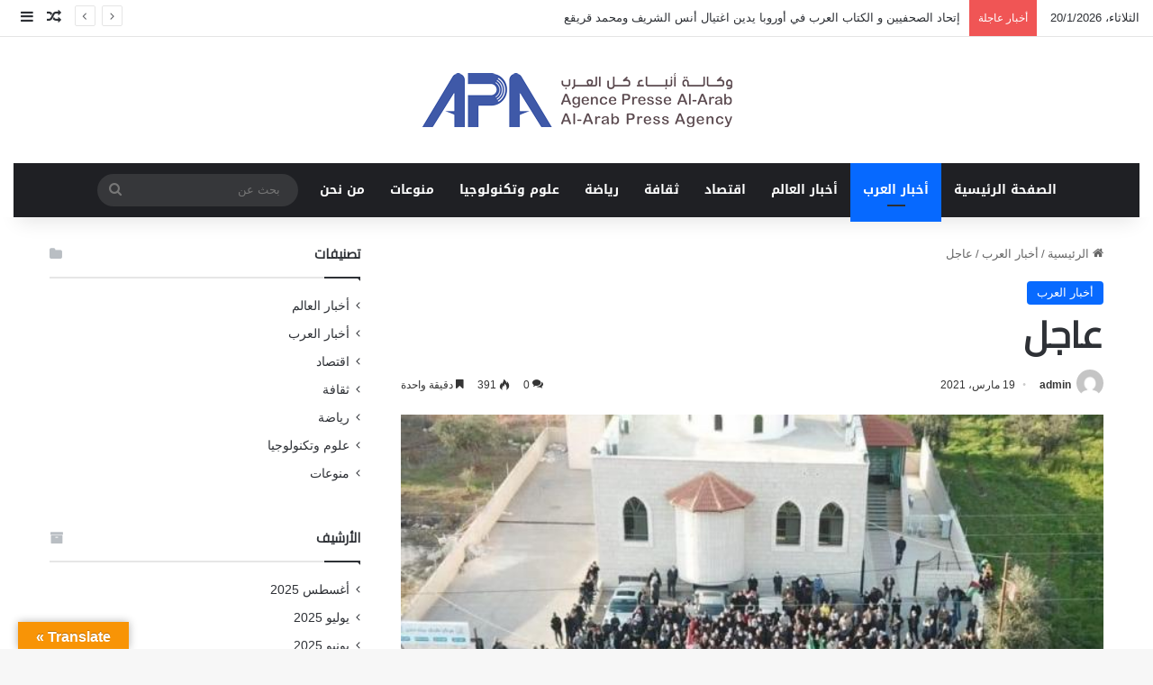

--- FILE ---
content_type: text/html; charset=UTF-8
request_url: https://www.apa-arab.com/1003/
body_size: 87991
content:
<!DOCTYPE html>
<html dir="rtl" lang="ar" class="" data-skin="light">
<head>
	<meta charset="UTF-8" />
	<link rel="profile" href="https://gmpg.org/xfn/11" />
	<meta name='robots' content='index, follow, max-image-preview:large, max-snippet:-1, max-video-preview:-1' />

	<!-- This site is optimized with the Yoast SEO plugin v26.7 - https://yoast.com/wordpress/plugins/seo/ -->
	<title>عاجل - وكالة أنباء كل العرب</title>
	<link rel="canonical" href="https://www.apa-arab.com/1003/" />
	<meta property="og:locale" content="ar_AR" />
	<meta property="og:type" content="article" />
	<meta property="og:title" content="عاجل - وكالة أنباء كل العرب" />
	<meta property="og:description" content="مظاهرتان احتجاجيتان في غم الفحم وقلنسوة في الداخل الفلسطيني المحتل على الجريمة وتواطؤ الشرطة الإسرائيلية نُظمت في قلنسوة وأم الفحم داخل الأراضي المحتلة عام 48، اليوم الجمعة، مظاهرتان احتجاجيتان ضد تواطؤ شرطة الاحتلال مع العنف والجريمة. ففي قلنسوة، تظاهر المئات في مدخل المدينة (الدوار الشرقي) وأغلقوا الشارع الرئيسي أمام حركة السير احتجاجا على تفشي العنف &hellip;" />
	<meta property="og:url" content="https://www.apa-arab.com/1003/" />
	<meta property="og:site_name" content="وكالة أنباء كل العرب" />
	<meta property="article:published_time" content="2021-03-19T17:56:03+00:00" />
	<meta property="og:image" content="https://www.apa-arab.com/wp-content/uploads/2021/03/002614F4-24C2-442F-87BB-FF26BF9FA40E.jpeg" />
	<meta property="og:image:width" content="622" />
	<meta property="og:image:height" content="466" />
	<meta property="og:image:type" content="image/jpeg" />
	<meta name="author" content="admin" />
	<meta name="twitter:card" content="summary_large_image" />
	<meta name="twitter:label1" content="كُتب بواسطة" />
	<meta name="twitter:data1" content="admin" />
	<script type="application/ld+json" class="yoast-schema-graph">{"@context":"https://schema.org","@graph":[{"@type":"Article","@id":"https://www.apa-arab.com/1003/#article","isPartOf":{"@id":"https://www.apa-arab.com/1003/"},"author":{"name":"admin","@id":"https://www.apa-arab.com/#/schema/person/72220f3c4933021999d289cf1bf11336"},"headline":"عاجل","datePublished":"2021-03-19T17:56:03+00:00","mainEntityOfPage":{"@id":"https://www.apa-arab.com/1003/"},"wordCount":0,"commentCount":0,"image":{"@id":"https://www.apa-arab.com/1003/#primaryimage"},"thumbnailUrl":"https://www.apa-arab.com/wp-content/uploads/2021/03/002614F4-24C2-442F-87BB-FF26BF9FA40E.jpeg","articleSection":["أخبار العرب"],"inLanguage":"ar","potentialAction":[{"@type":"CommentAction","name":"Comment","target":["https://www.apa-arab.com/1003/#respond"]}]},{"@type":"WebPage","@id":"https://www.apa-arab.com/1003/","url":"https://www.apa-arab.com/1003/","name":"عاجل - وكالة أنباء كل العرب","isPartOf":{"@id":"https://www.apa-arab.com/#website"},"primaryImageOfPage":{"@id":"https://www.apa-arab.com/1003/#primaryimage"},"image":{"@id":"https://www.apa-arab.com/1003/#primaryimage"},"thumbnailUrl":"https://www.apa-arab.com/wp-content/uploads/2021/03/002614F4-24C2-442F-87BB-FF26BF9FA40E.jpeg","datePublished":"2021-03-19T17:56:03+00:00","author":{"@id":"https://www.apa-arab.com/#/schema/person/72220f3c4933021999d289cf1bf11336"},"breadcrumb":{"@id":"https://www.apa-arab.com/1003/#breadcrumb"},"inLanguage":"ar","potentialAction":[{"@type":"ReadAction","target":["https://www.apa-arab.com/1003/"]}]},{"@type":"ImageObject","inLanguage":"ar","@id":"https://www.apa-arab.com/1003/#primaryimage","url":"https://www.apa-arab.com/wp-content/uploads/2021/03/002614F4-24C2-442F-87BB-FF26BF9FA40E.jpeg","contentUrl":"https://www.apa-arab.com/wp-content/uploads/2021/03/002614F4-24C2-442F-87BB-FF26BF9FA40E.jpeg","width":622,"height":466},{"@type":"BreadcrumbList","@id":"https://www.apa-arab.com/1003/#breadcrumb","itemListElement":[{"@type":"ListItem","position":1,"name":"الرئيسية","item":"https://www.apa-arab.com/"},{"@type":"ListItem","position":2,"name":"عاجل"}]},{"@type":"WebSite","@id":"https://www.apa-arab.com/#website","url":"https://www.apa-arab.com/","name":"وكالة أنباء كل العرب","description":"","potentialAction":[{"@type":"SearchAction","target":{"@type":"EntryPoint","urlTemplate":"https://www.apa-arab.com/?s={search_term_string}"},"query-input":{"@type":"PropertyValueSpecification","valueRequired":true,"valueName":"search_term_string"}}],"inLanguage":"ar"},{"@type":"Person","@id":"https://www.apa-arab.com/#/schema/person/72220f3c4933021999d289cf1bf11336","name":"admin","image":{"@type":"ImageObject","inLanguage":"ar","@id":"https://www.apa-arab.com/#/schema/person/image/","url":"https://secure.gravatar.com/avatar/b2aefc43977a00ebdbc2fb8c49daef496b89efefb94f2fde033c8e53707a33bd?s=96&d=mm&r=g","contentUrl":"https://secure.gravatar.com/avatar/b2aefc43977a00ebdbc2fb8c49daef496b89efefb94f2fde033c8e53707a33bd?s=96&d=mm&r=g","caption":"admin"},"sameAs":["http://www.apa-arab.com"],"url":"https://www.apa-arab.com/author/admin/"}]}</script>
	<!-- / Yoast SEO plugin. -->


<link rel='dns-prefetch' href='//translate.google.com' />
<link rel='dns-prefetch' href='//fonts.googleapis.com' />
<link rel="alternate" type="application/rss+xml" title="وكالة أنباء كل العرب &laquo; الخلاصة" href="https://www.apa-arab.com/feed/" />
<link rel="alternate" type="application/rss+xml" title="وكالة أنباء كل العرب &laquo; خلاصة التعليقات" href="https://www.apa-arab.com/comments/feed/" />
<link rel="alternate" type="application/rss+xml" title="وكالة أنباء كل العرب &laquo; عاجل خلاصة التعليقات" href="https://www.apa-arab.com/1003/feed/" />

		<style type="text/css">
			:root{				
			--tie-preset-gradient-1: linear-gradient(135deg, rgba(6, 147, 227, 1) 0%, rgb(155, 81, 224) 100%);
			--tie-preset-gradient-2: linear-gradient(135deg, rgb(122, 220, 180) 0%, rgb(0, 208, 130) 100%);
			--tie-preset-gradient-3: linear-gradient(135deg, rgba(252, 185, 0, 1) 0%, rgba(255, 105, 0, 1) 100%);
			--tie-preset-gradient-4: linear-gradient(135deg, rgba(255, 105, 0, 1) 0%, rgb(207, 46, 46) 100%);
			--tie-preset-gradient-5: linear-gradient(135deg, rgb(238, 238, 238) 0%, rgb(169, 184, 195) 100%);
			--tie-preset-gradient-6: linear-gradient(135deg, rgb(74, 234, 220) 0%, rgb(151, 120, 209) 20%, rgb(207, 42, 186) 40%, rgb(238, 44, 130) 60%, rgb(251, 105, 98) 80%, rgb(254, 248, 76) 100%);
			--tie-preset-gradient-7: linear-gradient(135deg, rgb(255, 206, 236) 0%, rgb(152, 150, 240) 100%);
			--tie-preset-gradient-8: linear-gradient(135deg, rgb(254, 205, 165) 0%, rgb(254, 45, 45) 50%, rgb(107, 0, 62) 100%);
			--tie-preset-gradient-9: linear-gradient(135deg, rgb(255, 203, 112) 0%, rgb(199, 81, 192) 50%, rgb(65, 88, 208) 100%);
			--tie-preset-gradient-10: linear-gradient(135deg, rgb(255, 245, 203) 0%, rgb(182, 227, 212) 50%, rgb(51, 167, 181) 100%);
			--tie-preset-gradient-11: linear-gradient(135deg, rgb(202, 248, 128) 0%, rgb(113, 206, 126) 100%);
			--tie-preset-gradient-12: linear-gradient(135deg, rgb(2, 3, 129) 0%, rgb(40, 116, 252) 100%);
			--tie-preset-gradient-13: linear-gradient(135deg, #4D34FA, #ad34fa);
			--tie-preset-gradient-14: linear-gradient(135deg, #0057FF, #31B5FF);
			--tie-preset-gradient-15: linear-gradient(135deg, #FF007A, #FF81BD);
			--tie-preset-gradient-16: linear-gradient(135deg, #14111E, #4B4462);
			--tie-preset-gradient-17: linear-gradient(135deg, #F32758, #FFC581);

			
					--main-nav-background: #1f2024;
					--main-nav-secondry-background: rgba(0,0,0,0.2);
					--main-nav-primary-color: #0088ff;
					--main-nav-contrast-primary-color: #FFFFFF;
					--main-nav-text-color: #FFFFFF;
					--main-nav-secondry-text-color: rgba(225,255,255,0.5);
					--main-nav-main-border-color: rgba(255,255,255,0.07);
					--main-nav-secondry-border-color: rgba(255,255,255,0.04);
				
			}
		</style>
	<link rel="alternate" title="oEmbed (JSON)" type="application/json+oembed" href="https://www.apa-arab.com/wp-json/oembed/1.0/embed?url=https%3A%2F%2Fwww.apa-arab.com%2F1003%2F" />
<link rel="alternate" title="oEmbed (XML)" type="text/xml+oembed" href="https://www.apa-arab.com/wp-json/oembed/1.0/embed?url=https%3A%2F%2Fwww.apa-arab.com%2F1003%2F&#038;format=xml" />
<meta name="viewport" content="width=device-width, initial-scale=1.0" /><style id='wp-img-auto-sizes-contain-inline-css' type='text/css'>
img:is([sizes=auto i],[sizes^="auto," i]){contain-intrinsic-size:3000px 1500px}
/*# sourceURL=wp-img-auto-sizes-contain-inline-css */
</style>
<link rel='stylesheet' id='notosanskufiarabic-css' href='//fonts.googleapis.com/earlyaccess/notosanskufiarabic?ver=6.9' type='text/css' media='all' />
<style id='wp-emoji-styles-inline-css' type='text/css'>

	img.wp-smiley, img.emoji {
		display: inline !important;
		border: none !important;
		box-shadow: none !important;
		height: 1em !important;
		width: 1em !important;
		margin: 0 0.07em !important;
		vertical-align: -0.1em !important;
		background: none !important;
		padding: 0 !important;
	}
/*# sourceURL=wp-emoji-styles-inline-css */
</style>
<style id='wp-block-library-inline-css' type='text/css'>
:root{--wp-block-synced-color:#7a00df;--wp-block-synced-color--rgb:122,0,223;--wp-bound-block-color:var(--wp-block-synced-color);--wp-editor-canvas-background:#ddd;--wp-admin-theme-color:#007cba;--wp-admin-theme-color--rgb:0,124,186;--wp-admin-theme-color-darker-10:#006ba1;--wp-admin-theme-color-darker-10--rgb:0,107,160.5;--wp-admin-theme-color-darker-20:#005a87;--wp-admin-theme-color-darker-20--rgb:0,90,135;--wp-admin-border-width-focus:2px}@media (min-resolution:192dpi){:root{--wp-admin-border-width-focus:1.5px}}.wp-element-button{cursor:pointer}:root .has-very-light-gray-background-color{background-color:#eee}:root .has-very-dark-gray-background-color{background-color:#313131}:root .has-very-light-gray-color{color:#eee}:root .has-very-dark-gray-color{color:#313131}:root .has-vivid-green-cyan-to-vivid-cyan-blue-gradient-background{background:linear-gradient(135deg,#00d084,#0693e3)}:root .has-purple-crush-gradient-background{background:linear-gradient(135deg,#34e2e4,#4721fb 50%,#ab1dfe)}:root .has-hazy-dawn-gradient-background{background:linear-gradient(135deg,#faaca8,#dad0ec)}:root .has-subdued-olive-gradient-background{background:linear-gradient(135deg,#fafae1,#67a671)}:root .has-atomic-cream-gradient-background{background:linear-gradient(135deg,#fdd79a,#004a59)}:root .has-nightshade-gradient-background{background:linear-gradient(135deg,#330968,#31cdcf)}:root .has-midnight-gradient-background{background:linear-gradient(135deg,#020381,#2874fc)}:root{--wp--preset--font-size--normal:16px;--wp--preset--font-size--huge:42px}.has-regular-font-size{font-size:1em}.has-larger-font-size{font-size:2.625em}.has-normal-font-size{font-size:var(--wp--preset--font-size--normal)}.has-huge-font-size{font-size:var(--wp--preset--font-size--huge)}.has-text-align-center{text-align:center}.has-text-align-left{text-align:left}.has-text-align-right{text-align:right}.has-fit-text{white-space:nowrap!important}#end-resizable-editor-section{display:none}.aligncenter{clear:both}.items-justified-left{justify-content:flex-start}.items-justified-center{justify-content:center}.items-justified-right{justify-content:flex-end}.items-justified-space-between{justify-content:space-between}.screen-reader-text{border:0;clip-path:inset(50%);height:1px;margin:-1px;overflow:hidden;padding:0;position:absolute;width:1px;word-wrap:normal!important}.screen-reader-text:focus{background-color:#ddd;clip-path:none;color:#444;display:block;font-size:1em;height:auto;left:5px;line-height:normal;padding:15px 23px 14px;text-decoration:none;top:5px;width:auto;z-index:100000}html :where(.has-border-color){border-style:solid}html :where([style*=border-top-color]){border-top-style:solid}html :where([style*=border-right-color]){border-right-style:solid}html :where([style*=border-bottom-color]){border-bottom-style:solid}html :where([style*=border-left-color]){border-left-style:solid}html :where([style*=border-width]){border-style:solid}html :where([style*=border-top-width]){border-top-style:solid}html :where([style*=border-right-width]){border-right-style:solid}html :where([style*=border-bottom-width]){border-bottom-style:solid}html :where([style*=border-left-width]){border-left-style:solid}html :where(img[class*=wp-image-]){height:auto;max-width:100%}:where(figure){margin:0 0 1em}html :where(.is-position-sticky){--wp-admin--admin-bar--position-offset:var(--wp-admin--admin-bar--height,0px)}@media screen and (max-width:600px){html :where(.is-position-sticky){--wp-admin--admin-bar--position-offset:0px}}

/*# sourceURL=wp-block-library-inline-css */
</style><style id='global-styles-inline-css' type='text/css'>
:root{--wp--preset--aspect-ratio--square: 1;--wp--preset--aspect-ratio--4-3: 4/3;--wp--preset--aspect-ratio--3-4: 3/4;--wp--preset--aspect-ratio--3-2: 3/2;--wp--preset--aspect-ratio--2-3: 2/3;--wp--preset--aspect-ratio--16-9: 16/9;--wp--preset--aspect-ratio--9-16: 9/16;--wp--preset--color--black: #000000;--wp--preset--color--cyan-bluish-gray: #abb8c3;--wp--preset--color--white: #ffffff;--wp--preset--color--pale-pink: #f78da7;--wp--preset--color--vivid-red: #cf2e2e;--wp--preset--color--luminous-vivid-orange: #ff6900;--wp--preset--color--luminous-vivid-amber: #fcb900;--wp--preset--color--light-green-cyan: #7bdcb5;--wp--preset--color--vivid-green-cyan: #00d084;--wp--preset--color--pale-cyan-blue: #8ed1fc;--wp--preset--color--vivid-cyan-blue: #0693e3;--wp--preset--color--vivid-purple: #9b51e0;--wp--preset--color--global-color: #0088ff;--wp--preset--gradient--vivid-cyan-blue-to-vivid-purple: linear-gradient(135deg,rgb(6,147,227) 0%,rgb(155,81,224) 100%);--wp--preset--gradient--light-green-cyan-to-vivid-green-cyan: linear-gradient(135deg,rgb(122,220,180) 0%,rgb(0,208,130) 100%);--wp--preset--gradient--luminous-vivid-amber-to-luminous-vivid-orange: linear-gradient(135deg,rgb(252,185,0) 0%,rgb(255,105,0) 100%);--wp--preset--gradient--luminous-vivid-orange-to-vivid-red: linear-gradient(135deg,rgb(255,105,0) 0%,rgb(207,46,46) 100%);--wp--preset--gradient--very-light-gray-to-cyan-bluish-gray: linear-gradient(135deg,rgb(238,238,238) 0%,rgb(169,184,195) 100%);--wp--preset--gradient--cool-to-warm-spectrum: linear-gradient(135deg,rgb(74,234,220) 0%,rgb(151,120,209) 20%,rgb(207,42,186) 40%,rgb(238,44,130) 60%,rgb(251,105,98) 80%,rgb(254,248,76) 100%);--wp--preset--gradient--blush-light-purple: linear-gradient(135deg,rgb(255,206,236) 0%,rgb(152,150,240) 100%);--wp--preset--gradient--blush-bordeaux: linear-gradient(135deg,rgb(254,205,165) 0%,rgb(254,45,45) 50%,rgb(107,0,62) 100%);--wp--preset--gradient--luminous-dusk: linear-gradient(135deg,rgb(255,203,112) 0%,rgb(199,81,192) 50%,rgb(65,88,208) 100%);--wp--preset--gradient--pale-ocean: linear-gradient(135deg,rgb(255,245,203) 0%,rgb(182,227,212) 50%,rgb(51,167,181) 100%);--wp--preset--gradient--electric-grass: linear-gradient(135deg,rgb(202,248,128) 0%,rgb(113,206,126) 100%);--wp--preset--gradient--midnight: linear-gradient(135deg,rgb(2,3,129) 0%,rgb(40,116,252) 100%);--wp--preset--font-size--small: 13px;--wp--preset--font-size--medium: 20px;--wp--preset--font-size--large: 36px;--wp--preset--font-size--x-large: 42px;--wp--preset--spacing--20: 0.44rem;--wp--preset--spacing--30: 0.67rem;--wp--preset--spacing--40: 1rem;--wp--preset--spacing--50: 1.5rem;--wp--preset--spacing--60: 2.25rem;--wp--preset--spacing--70: 3.38rem;--wp--preset--spacing--80: 5.06rem;--wp--preset--shadow--natural: 6px 6px 9px rgba(0, 0, 0, 0.2);--wp--preset--shadow--deep: 12px 12px 50px rgba(0, 0, 0, 0.4);--wp--preset--shadow--sharp: 6px 6px 0px rgba(0, 0, 0, 0.2);--wp--preset--shadow--outlined: 6px 6px 0px -3px rgb(255, 255, 255), 6px 6px rgb(0, 0, 0);--wp--preset--shadow--crisp: 6px 6px 0px rgb(0, 0, 0);}:where(.is-layout-flex){gap: 0.5em;}:where(.is-layout-grid){gap: 0.5em;}body .is-layout-flex{display: flex;}.is-layout-flex{flex-wrap: wrap;align-items: center;}.is-layout-flex > :is(*, div){margin: 0;}body .is-layout-grid{display: grid;}.is-layout-grid > :is(*, div){margin: 0;}:where(.wp-block-columns.is-layout-flex){gap: 2em;}:where(.wp-block-columns.is-layout-grid){gap: 2em;}:where(.wp-block-post-template.is-layout-flex){gap: 1.25em;}:where(.wp-block-post-template.is-layout-grid){gap: 1.25em;}.has-black-color{color: var(--wp--preset--color--black) !important;}.has-cyan-bluish-gray-color{color: var(--wp--preset--color--cyan-bluish-gray) !important;}.has-white-color{color: var(--wp--preset--color--white) !important;}.has-pale-pink-color{color: var(--wp--preset--color--pale-pink) !important;}.has-vivid-red-color{color: var(--wp--preset--color--vivid-red) !important;}.has-luminous-vivid-orange-color{color: var(--wp--preset--color--luminous-vivid-orange) !important;}.has-luminous-vivid-amber-color{color: var(--wp--preset--color--luminous-vivid-amber) !important;}.has-light-green-cyan-color{color: var(--wp--preset--color--light-green-cyan) !important;}.has-vivid-green-cyan-color{color: var(--wp--preset--color--vivid-green-cyan) !important;}.has-pale-cyan-blue-color{color: var(--wp--preset--color--pale-cyan-blue) !important;}.has-vivid-cyan-blue-color{color: var(--wp--preset--color--vivid-cyan-blue) !important;}.has-vivid-purple-color{color: var(--wp--preset--color--vivid-purple) !important;}.has-black-background-color{background-color: var(--wp--preset--color--black) !important;}.has-cyan-bluish-gray-background-color{background-color: var(--wp--preset--color--cyan-bluish-gray) !important;}.has-white-background-color{background-color: var(--wp--preset--color--white) !important;}.has-pale-pink-background-color{background-color: var(--wp--preset--color--pale-pink) !important;}.has-vivid-red-background-color{background-color: var(--wp--preset--color--vivid-red) !important;}.has-luminous-vivid-orange-background-color{background-color: var(--wp--preset--color--luminous-vivid-orange) !important;}.has-luminous-vivid-amber-background-color{background-color: var(--wp--preset--color--luminous-vivid-amber) !important;}.has-light-green-cyan-background-color{background-color: var(--wp--preset--color--light-green-cyan) !important;}.has-vivid-green-cyan-background-color{background-color: var(--wp--preset--color--vivid-green-cyan) !important;}.has-pale-cyan-blue-background-color{background-color: var(--wp--preset--color--pale-cyan-blue) !important;}.has-vivid-cyan-blue-background-color{background-color: var(--wp--preset--color--vivid-cyan-blue) !important;}.has-vivid-purple-background-color{background-color: var(--wp--preset--color--vivid-purple) !important;}.has-black-border-color{border-color: var(--wp--preset--color--black) !important;}.has-cyan-bluish-gray-border-color{border-color: var(--wp--preset--color--cyan-bluish-gray) !important;}.has-white-border-color{border-color: var(--wp--preset--color--white) !important;}.has-pale-pink-border-color{border-color: var(--wp--preset--color--pale-pink) !important;}.has-vivid-red-border-color{border-color: var(--wp--preset--color--vivid-red) !important;}.has-luminous-vivid-orange-border-color{border-color: var(--wp--preset--color--luminous-vivid-orange) !important;}.has-luminous-vivid-amber-border-color{border-color: var(--wp--preset--color--luminous-vivid-amber) !important;}.has-light-green-cyan-border-color{border-color: var(--wp--preset--color--light-green-cyan) !important;}.has-vivid-green-cyan-border-color{border-color: var(--wp--preset--color--vivid-green-cyan) !important;}.has-pale-cyan-blue-border-color{border-color: var(--wp--preset--color--pale-cyan-blue) !important;}.has-vivid-cyan-blue-border-color{border-color: var(--wp--preset--color--vivid-cyan-blue) !important;}.has-vivid-purple-border-color{border-color: var(--wp--preset--color--vivid-purple) !important;}.has-vivid-cyan-blue-to-vivid-purple-gradient-background{background: var(--wp--preset--gradient--vivid-cyan-blue-to-vivid-purple) !important;}.has-light-green-cyan-to-vivid-green-cyan-gradient-background{background: var(--wp--preset--gradient--light-green-cyan-to-vivid-green-cyan) !important;}.has-luminous-vivid-amber-to-luminous-vivid-orange-gradient-background{background: var(--wp--preset--gradient--luminous-vivid-amber-to-luminous-vivid-orange) !important;}.has-luminous-vivid-orange-to-vivid-red-gradient-background{background: var(--wp--preset--gradient--luminous-vivid-orange-to-vivid-red) !important;}.has-very-light-gray-to-cyan-bluish-gray-gradient-background{background: var(--wp--preset--gradient--very-light-gray-to-cyan-bluish-gray) !important;}.has-cool-to-warm-spectrum-gradient-background{background: var(--wp--preset--gradient--cool-to-warm-spectrum) !important;}.has-blush-light-purple-gradient-background{background: var(--wp--preset--gradient--blush-light-purple) !important;}.has-blush-bordeaux-gradient-background{background: var(--wp--preset--gradient--blush-bordeaux) !important;}.has-luminous-dusk-gradient-background{background: var(--wp--preset--gradient--luminous-dusk) !important;}.has-pale-ocean-gradient-background{background: var(--wp--preset--gradient--pale-ocean) !important;}.has-electric-grass-gradient-background{background: var(--wp--preset--gradient--electric-grass) !important;}.has-midnight-gradient-background{background: var(--wp--preset--gradient--midnight) !important;}.has-small-font-size{font-size: var(--wp--preset--font-size--small) !important;}.has-medium-font-size{font-size: var(--wp--preset--font-size--medium) !important;}.has-large-font-size{font-size: var(--wp--preset--font-size--large) !important;}.has-x-large-font-size{font-size: var(--wp--preset--font-size--x-large) !important;}
/*# sourceURL=global-styles-inline-css */
</style>

<style id='classic-theme-styles-inline-css' type='text/css'>
/*! This file is auto-generated */
.wp-block-button__link{color:#fff;background-color:#32373c;border-radius:9999px;box-shadow:none;text-decoration:none;padding:calc(.667em + 2px) calc(1.333em + 2px);font-size:1.125em}.wp-block-file__button{background:#32373c;color:#fff;text-decoration:none}
/*# sourceURL=/wp-includes/css/classic-themes.min.css */
</style>
<link rel='stylesheet' id='google-language-translator-css' href='https://www.apa-arab.com/wp-content/plugins/google-language-translator/css/style.css?ver=6.0.20' type='text/css' media='' />
<link rel='stylesheet' id='glt-toolbar-styles-css' href='https://www.apa-arab.com/wp-content/plugins/google-language-translator/css/toolbar.css?ver=6.0.20' type='text/css' media='' />
<link rel='stylesheet' id='tie-css-base-css' href='https://www.apa-arab.com/wp-content/themes/jannah/assets/css/base.min.css?ver=7.6.2' type='text/css' media='all' />
<link rel='stylesheet' id='tie-css-styles-css' href='https://www.apa-arab.com/wp-content/themes/jannah/assets/css/style.min.css?ver=7.6.2' type='text/css' media='all' />
<link rel='stylesheet' id='tie-css-widgets-css' href='https://www.apa-arab.com/wp-content/themes/jannah/assets/css/widgets.min.css?ver=7.6.2' type='text/css' media='all' />
<link rel='stylesheet' id='tie-css-helpers-css' href='https://www.apa-arab.com/wp-content/themes/jannah/assets/css/helpers.min.css?ver=7.6.2' type='text/css' media='all' />
<link rel='stylesheet' id='tie-fontawesome5-css' href='https://www.apa-arab.com/wp-content/themes/jannah/assets/css/fontawesome.css?ver=7.6.2' type='text/css' media='all' />
<link rel='stylesheet' id='tie-css-ilightbox-css' href='https://www.apa-arab.com/wp-content/themes/jannah/assets/ilightbox/dark-skin/skin.css?ver=7.6.2' type='text/css' media='all' />
<link rel='stylesheet' id='tie-css-single-css' href='https://www.apa-arab.com/wp-content/themes/jannah/assets/css/single.min.css?ver=7.6.2' type='text/css' media='all' />
<link rel='stylesheet' id='tie-css-print-css' href='https://www.apa-arab.com/wp-content/themes/jannah/assets/css/print.css?ver=7.6.2' type='text/css' media='print' />
<style id='tie-css-print-inline-css' type='text/css'>
.wf-active .logo-text,.wf-active h1,.wf-active h2,.wf-active h3,.wf-active h4,.wf-active h5,.wf-active h6,.wf-active .the-subtitle{font-family: 'Cairo';}#main-nav .main-menu > ul > li > a{font-family: Noto Sans Kufi Arabic;}#tie-wrapper .mag-box.big-post-left-box li:not(:first-child) .post-title,#tie-wrapper .mag-box.big-post-top-box li:not(:first-child) .post-title,#tie-wrapper .mag-box.half-box li:not(:first-child) .post-title,#tie-wrapper .mag-box.big-thumb-left-box li:not(:first-child) .post-title,#tie-wrapper .mag-box.scrolling-box .slide .post-title,#tie-wrapper .mag-box.miscellaneous-box li:not(:first-child) .post-title{font-weight: 500;}#header-notification-bar{background: var( --tie-preset-gradient-13 );}#header-notification-bar{--tie-buttons-color: #FFFFFF;--tie-buttons-border-color: #FFFFFF;--tie-buttons-hover-color: #e1e1e1;--tie-buttons-hover-text: #000000;}#header-notification-bar{--tie-buttons-text: #000000;}
/*# sourceURL=tie-css-print-inline-css */
</style>
<script type="text/javascript" src="https://www.apa-arab.com/wp-includes/js/jquery/jquery.min.js?ver=3.7.1" id="jquery-core-js"></script>
<script type="text/javascript" src="https://www.apa-arab.com/wp-includes/js/jquery/jquery-migrate.min.js?ver=3.4.1" id="jquery-migrate-js"></script>
<link rel="https://api.w.org/" href="https://www.apa-arab.com/wp-json/" /><link rel="alternate" title="JSON" type="application/json" href="https://www.apa-arab.com/wp-json/wp/v2/posts/1003" /><link rel="EditURI" type="application/rsd+xml" title="RSD" href="https://www.apa-arab.com/xmlrpc.php?rsd" />
<link rel="stylesheet" href="https://www.apa-arab.com/wp-content/themes/jannah/rtl.css" type="text/css" media="screen" /><meta name="generator" content="WordPress 6.9" />
<link rel='shortlink' href='https://www.apa-arab.com/?p=1003' />
<style>p.hello{font-size:12px;color:darkgray;}#google_language_translator,#flags{text-align:left;}#google_language_translator{clear:both;}#flags{width:165px;}#flags a{display:inline-block;margin-right:2px;}#google_language_translator{width:auto!important;}div.skiptranslate.goog-te-gadget{display:inline!important;}.goog-tooltip{display: none!important;}.goog-tooltip:hover{display: none!important;}.goog-text-highlight{background-color:transparent!important;border:none!important;box-shadow:none!important;}#google_language_translator select.goog-te-combo{color:#32373c;}#google_language_translator{color:transparent;}body{top:0px!important;}#goog-gt-{display:none!important;}font font{background-color:transparent!important;box-shadow:none!important;position:initial!important;}#glt-translate-trigger{left:20px;right:auto;}#glt-translate-trigger > span{color:#ffffff;}#glt-translate-trigger{background:#f89406;}.goog-te-gadget .goog-te-combo{width:100%;}</style><meta http-equiv="X-UA-Compatible" content="IE=edge">
<link rel="icon" href="https://www.apa-arab.com/wp-content/uploads/2022/06/شعار-الوكالة2-150x150.jpg" sizes="32x32" />
<link rel="icon" href="https://www.apa-arab.com/wp-content/uploads/2022/06/شعار-الوكالة2.jpg" sizes="192x192" />
<link rel="apple-touch-icon" href="https://www.apa-arab.com/wp-content/uploads/2022/06/شعار-الوكالة2.jpg" />
<meta name="msapplication-TileImage" content="https://www.apa-arab.com/wp-content/uploads/2022/06/شعار-الوكالة2.jpg" />
</head>

<body id="tie-body" class="rtl wp-singular post-template-default single single-post postid-1003 single-format-standard wp-theme-jannah wrapper-has-shadow block-head-1 magazine2 is-thumb-overlay-disabled is-desktop is-header-layout-2 sidebar-left has-sidebar post-layout-1 narrow-title-narrow-media is-standard-format has-mobile-share">



<div class="background-overlay">

	<div id="tie-container" class="site tie-container">

		
		<div id="tie-wrapper">
			
<header id="theme-header" class="theme-header header-layout-2 main-nav-dark main-nav-default-dark main-nav-below main-nav-boxed no-stream-item top-nav-active top-nav-light top-nav-default-light top-nav-above has-shadow is-stretch-header has-normal-width-logo mobile-header-default">
	
<nav id="top-nav"  class="has-date-breaking-components top-nav header-nav has-breaking-news" aria-label="الشريط العلوي">
	<div class="container">
		<div class="topbar-wrapper">

			
					<div class="topbar-today-date">
						الثلاثاء، 20/1/2026					</div>
					
			<div class="tie-alignleft">
				
<div class="breaking controls-is-active">

	<span class="breaking-title">
		<span class="tie-icon-bolt breaking-icon" aria-hidden="true"></span>
		<span class="breaking-title-text">أخبار عاجلة</span>
	</span>

	<ul id="breaking-news-in-header" class="breaking-news" data-type="reveal" data-arrows="true">

		
							<li class="news-item">
								<a href="https://www.apa-arab.com/30503/">إتحاد الصحفيين و الكتاب العرب في أوروبا يدين اغتيال أنس الشريف ومحمد قريقع</a>
							</li>

							
							<li class="news-item">
								<a href="https://www.apa-arab.com/30499/">بيان وطني صادر عن مثقفين وكتّاب وصحافيين وأساتذة جامعات ونقابيين وأصحاب مهن حرّة</a>
							</li>

							
							<li class="news-item">
								<a href="https://www.apa-arab.com/30494/">من 9 الى 24 أوت: مهرجان &#8220;إيكوفيلدج&#8221; يجمع نجوم الفن في سوسة</a>
							</li>

							
							<li class="news-item">
								<a href="https://www.apa-arab.com/30490/">علي المرعبي: نؤيد قرارات الحكومة اللبنانية</a>
							</li>

							
							<li class="news-item">
								<a href="https://www.apa-arab.com/30478/">علي المرعبي: التجمع المشبوه أمام السفارة المصرية في تل ابيب مرفوض</a>
							</li>

							
							<li class="news-item">
								<a href="https://www.apa-arab.com/30471/">لقاء باريسي بين نقابة الصحفيين الفلسطينيين و إتحاد الصحفيين والكتاب العرب في أوروبا</a>
							</li>

							
							<li class="news-item">
								<a href="https://www.apa-arab.com/30466/">الأستاذ علي المرعبي يزور السفير التونسي الأستاذ ضياء خالد</a>
							</li>

							
							<li class="news-item">
								<a href="https://www.apa-arab.com/30458/">الملتقى الدولي للكتاب العربي في فرنسا يعقد اجتماعه التحضيري بباريس</a>
							</li>

							
							<li class="news-item">
								<a href="https://www.apa-arab.com/30449/">علي المرعبي: تفجير كنيسة مار الياس في دويلعة بدمشق جريمة نكراء من اعداء سورية</a>
							</li>

							
							<li class="news-item">
								<a href="https://www.apa-arab.com/30445/">إعلان هام: تأجيل احتفالية</a>
							</li>

							
	</ul>
</div><!-- #breaking /-->
			</div><!-- .tie-alignleft /-->

			<div class="tie-alignright">
				<ul class="components">	<li class="random-post-icon menu-item custom-menu-link">
		<a href="/1003/?random-post=1" class="random-post" title="مقال عشوائي" rel="nofollow">
			<span class="tie-icon-random" aria-hidden="true"></span>
			<span class="screen-reader-text">مقال عشوائي</span>
		</a>
	</li>
		<li class="side-aside-nav-icon menu-item custom-menu-link">
		<a href="#">
			<span class="tie-icon-navicon" aria-hidden="true"></span>
			<span class="screen-reader-text">إضافة عمود جانبي</span>
		</a>
	</li>
	</ul><!-- Components -->			</div><!-- .tie-alignright /-->

		</div><!-- .topbar-wrapper /-->
	</div><!-- .container /-->
</nav><!-- #top-nav /-->

<div class="container header-container">
	<div class="tie-row logo-row">

		
		<div class="logo-wrapper">
			<div class="tie-col-md-4 logo-container clearfix">
				<div id="mobile-header-components-area_1" class="mobile-header-components"><ul class="components"><li class="mobile-component_menu custom-menu-link"><a href="#" id="mobile-menu-icon" class=""><span class="tie-mobile-menu-icon nav-icon is-layout-1"></span><span class="screen-reader-text">القائمة</span></a></li></ul></div>
		<div id="logo" class="image-logo" >

			
			<a title="وكالة أنباء كل العرب" href="https://www.apa-arab.com/">
				
				<picture class="tie-logo-default tie-logo-picture">
					
					<source class="tie-logo-source-default tie-logo-source" srcset="https://www.apa-arab.com/wp-content/uploads/2021/02/Logo2.png">
					<img class="tie-logo-img-default tie-logo-img" src="https://www.apa-arab.com/wp-content/uploads/2021/02/Logo2.png" alt="وكالة أنباء كل العرب" width="345" height="60" style="max-height:60px; width: auto;" />
				</picture>
						</a>

			
		</div><!-- #logo /-->

		<div id="mobile-header-components-area_2" class="mobile-header-components"><ul class="components"><li class="mobile-component_search custom-menu-link">
				<a href="#" class="tie-search-trigger-mobile">
					<span class="tie-icon-search tie-search-icon" aria-hidden="true"></span>
					<span class="screen-reader-text">بحث عن</span>
				</a>
			</li></ul></div>			</div><!-- .tie-col /-->
		</div><!-- .logo-wrapper /-->

		
	</div><!-- .tie-row /-->
</div><!-- .container /-->

<div class="main-nav-wrapper">
	<nav id="main-nav" data-skin="search-in-main-nav" class="main-nav header-nav live-search-parent menu-style-default menu-style-solid-bg"  aria-label="القائمة الرئيسية">
		<div class="container">

			<div class="main-menu-wrapper">

				
				<div id="menu-components-wrap">

					
					<div class="main-menu main-menu-wrap">
						<div id="main-nav-menu" class="main-menu header-menu"><ul id="menu-%d8%a7%d9%84%d8%b1%d8%a6%d9%8a%d8%b3%d9%8a%d8%a9" class="menu"><li id="menu-item-110" class="menu-item menu-item-type-post_type menu-item-object-page menu-item-home menu-item-110"><a href="https://www.apa-arab.com/">الصفحة الرئيسية</a></li>
<li id="menu-item-125" class="menu-item menu-item-type-taxonomy menu-item-object-category current-post-ancestor current-menu-parent current-post-parent menu-item-125 tie-current-menu"><a href="https://www.apa-arab.com/category/%d8%a3%d8%ae%d8%a8%d8%a7%d8%b1-%d8%a7%d9%84%d8%b9%d8%b1%d8%a8/">أخبار العرب</a></li>
<li id="menu-item-102" class="menu-item menu-item-type-taxonomy menu-item-object-category menu-item-102"><a href="https://www.apa-arab.com/category/%d8%a3%d8%ae%d8%a8%d8%a7%d8%b1-%d8%a7%d9%84%d8%b9%d8%a7%d9%84%d9%85/">أخبار العالم</a></li>
<li id="menu-item-104" class="menu-item menu-item-type-taxonomy menu-item-object-category menu-item-104"><a href="https://www.apa-arab.com/category/%d8%a7%d9%82%d8%aa%d8%b5%d8%a7%d8%af/">اقتصاد</a></li>
<li id="menu-item-163" class="menu-item menu-item-type-taxonomy menu-item-object-category menu-item-163"><a href="https://www.apa-arab.com/category/%d8%ab%d9%82%d8%a7%d9%81%d8%a9/">ثقافة</a></li>
<li id="menu-item-105" class="menu-item menu-item-type-taxonomy menu-item-object-category menu-item-105"><a href="https://www.apa-arab.com/category/%d8%b1%d9%8a%d8%a7%d8%b6%d8%a9/">رياضة</a></li>
<li id="menu-item-106" class="menu-item menu-item-type-taxonomy menu-item-object-category menu-item-106"><a href="https://www.apa-arab.com/category/%d8%b9%d9%84%d9%88%d9%85-%d9%88%d8%aa%d9%83%d9%86%d9%88%d9%84%d9%88%d8%ac%d9%8a%d8%a7/">علوم وتكنولوجيا</a></li>
<li id="menu-item-107" class="menu-item menu-item-type-taxonomy menu-item-object-category menu-item-107"><a href="https://www.apa-arab.com/category/%d9%85%d9%86%d9%88%d8%b9%d8%a7%d8%aa/">منوعات</a></li>
<li id="menu-item-162" class="menu-item menu-item-type-post_type menu-item-object-page menu-item-162"><a href="https://www.apa-arab.com/%d9%85%d9%86-%d9%86%d8%ad%d9%86/">من نحن</a></li>
</ul></div>					</div><!-- .main-menu /-->

					<ul class="components">			<li class="search-bar menu-item custom-menu-link" aria-label="بحث">
				<form method="get" id="search" action="https://www.apa-arab.com/">
					<input id="search-input" class="is-ajax-search"  inputmode="search" type="text" name="s" title="بحث عن" placeholder="بحث عن" />
					<button id="search-submit" type="submit">
						<span class="tie-icon-search tie-search-icon" aria-hidden="true"></span>
						<span class="screen-reader-text">بحث عن</span>
					</button>
				</form>
			</li>
			</ul><!-- Components -->
				</div><!-- #menu-components-wrap /-->
			</div><!-- .main-menu-wrapper /-->
		</div><!-- .container /-->

			</nav><!-- #main-nav /-->
</div><!-- .main-nav-wrapper /-->

</header>

<div id="content" class="site-content container"><div id="main-content-row" class="tie-row main-content-row">

<div class="main-content tie-col-md-8 tie-col-xs-12" role="main">

	
	<article id="the-post" class="container-wrapper post-content tie-standard">

		
<header class="entry-header-outer">

	<nav id="breadcrumb"><a href="https://www.apa-arab.com/"><span class="tie-icon-home" aria-hidden="true"></span> الرئيسية</a><em class="delimiter">/</em><a href="https://www.apa-arab.com/category/%d8%a3%d8%ae%d8%a8%d8%a7%d8%b1-%d8%a7%d9%84%d8%b9%d8%b1%d8%a8/">أخبار العرب</a><em class="delimiter">/</em><span class="current">عاجل</span></nav><script type="application/ld+json">{"@context":"http:\/\/schema.org","@type":"BreadcrumbList","@id":"#Breadcrumb","itemListElement":[{"@type":"ListItem","position":1,"item":{"name":"\u0627\u0644\u0631\u0626\u064a\u0633\u064a\u0629","@id":"https:\/\/www.apa-arab.com\/"}},{"@type":"ListItem","position":2,"item":{"name":"\u0623\u062e\u0628\u0627\u0631 \u0627\u0644\u0639\u0631\u0628","@id":"https:\/\/www.apa-arab.com\/category\/%d8%a3%d8%ae%d8%a8%d8%a7%d8%b1-%d8%a7%d9%84%d8%b9%d8%b1%d8%a8\/"}}]}</script>
	<div class="entry-header">

		<span class="post-cat-wrap"><a class="post-cat tie-cat-24" href="https://www.apa-arab.com/category/%d8%a3%d8%ae%d8%a8%d8%a7%d8%b1-%d8%a7%d9%84%d8%b9%d8%b1%d8%a8/">أخبار العرب</a></span>
		<h1 class="post-title entry-title">
			عاجل		</h1>

		<div class="single-post-meta post-meta clearfix"><span class="author-meta single-author with-avatars"><span class="meta-item meta-author-wrapper meta-author-2">
						<span class="meta-author-avatar">
							<a href="https://www.apa-arab.com/author/admin/"><img alt='صورة admin' src='https://secure.gravatar.com/avatar/b2aefc43977a00ebdbc2fb8c49daef496b89efefb94f2fde033c8e53707a33bd?s=140&#038;d=mm&#038;r=g' srcset='https://secure.gravatar.com/avatar/b2aefc43977a00ebdbc2fb8c49daef496b89efefb94f2fde033c8e53707a33bd?s=280&#038;d=mm&#038;r=g 2x' class='avatar avatar-140 photo' height='140' width='140' decoding='async'/></a>
						</span>
					<span class="meta-author"><a href="https://www.apa-arab.com/author/admin/" class="author-name tie-icon" title="admin">admin</a></span></span></span><span class="date meta-item tie-icon">19 مارس، 2021</span><div class="tie-alignright"><span class="meta-comment tie-icon meta-item fa-before">0</span><span class="meta-views meta-item "><span class="tie-icon-fire" aria-hidden="true"></span> 391 </span><span class="meta-reading-time meta-item"><span class="tie-icon-bookmark" aria-hidden="true"></span> دقيقة واحدة</span> </div></div><!-- .post-meta -->	</div><!-- .entry-header /-->

	
	
</header><!-- .entry-header-outer /-->


<div  class="featured-area"><div class="featured-area-inner"><figure class="single-featured-image"><img width="622" height="466" src="https://www.apa-arab.com/wp-content/uploads/2021/03/002614F4-24C2-442F-87BB-FF26BF9FA40E.jpeg" class="attachment-jannah-image-post size-jannah-image-post wp-post-image" alt="" data-main-img="1" decoding="async" fetchpriority="high" srcset="https://www.apa-arab.com/wp-content/uploads/2021/03/002614F4-24C2-442F-87BB-FF26BF9FA40E.jpeg 622w, https://www.apa-arab.com/wp-content/uploads/2021/03/002614F4-24C2-442F-87BB-FF26BF9FA40E-300x225.jpeg 300w" sizes="(max-width: 622px) 100vw, 622px" /></figure></div></div>
		<div class="entry-content entry clearfix">

			
			<p>مظاهرتان احتجاجيتان في غم الفحم وقلنسوة في الداخل الفلسطيني المحتل على الجريمة وتواطؤ الشرطة الإسرائيلية</p>
<p>نُظمت في قلنسوة وأم الفحم داخل الأراضي المحتلة عام 48، اليوم الجمعة، مظاهرتان احتجاجيتان ضد تواطؤ شرطة الاحتلال مع العنف والجريمة.</p>
<p>ففي قلنسوة، تظاهر المئات في مدخل المدينة (الدوار الشرقي) وأغلقوا الشارع الرئيسي أمام حركة السير احتجاجا على تفشي العنف والجريمة وتنديدا بتقاعس الشرطة في توفير الأمن والأمان للمواطنين العرب.</p>
<p>وفي أم الفحم، أدى المئات صلاة الجمعة ثم توجهوا سيرا وتظاهروا أمام مركز الشرطة في المدينة، للأسبوع العاشر على التوالي، بدعوة من الحراك الفحماوي الموحد.</p>
<p>ودعا الحراك الفحماوي الموحد، البلدات العربية إلى التظاهر من أجل التصدي لظاهرة العنف والجريمة التي باتت تهدد مجتمعا بأكمله.</p>
<p>وكانت اللجنة الشعبية في قلنسوة قد دعت إلى مظاهرة صاخبة وغاضبة عقب صلاة الجمعة للمطالبة بمحاربة الجرائم المستشرية.</p>
<p>يذكر أن شابين قتلا في قلنسوة فجر اليوم، عندما اقتحم مجهولون منزلا كان يجلس داخله 4 شباب، وأطلقوا النار عليهم، قبل أن يلوذوا بالفرار، ما أدى لمقتل الشابين ليث نصرة (19 عاما) ومحمد خطيب (23 عاما)، وإصابة اثنين آخرين.</p>
<p>وبمقتل الشابين نصرة وخطيب، يرتفع عدد ضحايا جرائم القتل داخل البلدات الفلسطينية في أراضي الـ48 منذ بداية العام الجاري إلى 21 ضحية.</p>

			
		</div><!-- .entry-content /-->

				<div id="post-extra-info">
			<div class="theiaStickySidebar">
				<div class="single-post-meta post-meta clearfix"><span class="author-meta single-author with-avatars"><span class="meta-item meta-author-wrapper meta-author-2">
						<span class="meta-author-avatar">
							<a href="https://www.apa-arab.com/author/admin/"><img alt='صورة admin' src='https://secure.gravatar.com/avatar/b2aefc43977a00ebdbc2fb8c49daef496b89efefb94f2fde033c8e53707a33bd?s=140&#038;d=mm&#038;r=g' srcset='https://secure.gravatar.com/avatar/b2aefc43977a00ebdbc2fb8c49daef496b89efefb94f2fde033c8e53707a33bd?s=280&#038;d=mm&#038;r=g 2x' class='avatar avatar-140 photo' height='140' width='140' decoding='async'/></a>
						</span>
					<span class="meta-author"><a href="https://www.apa-arab.com/author/admin/" class="author-name tie-icon" title="admin">admin</a></span></span></span><span class="date meta-item tie-icon">19 مارس، 2021</span><div class="tie-alignright"><span class="meta-comment tie-icon meta-item fa-before">0</span><span class="meta-views meta-item "><span class="tie-icon-fire" aria-hidden="true"></span> 391 </span><span class="meta-reading-time meta-item"><span class="tie-icon-bookmark" aria-hidden="true"></span> دقيقة واحدة</span> </div></div><!-- .post-meta -->
			</div>
		</div>

		<div class="clearfix"></div>
		<script id="tie-schema-json" type="application/ld+json">{"@context":"http:\/\/schema.org","@type":"Article","dateCreated":"2021-03-19T20:56:03+03:00","datePublished":"2021-03-19T20:56:03+03:00","dateModified":"2021-03-19T20:56:03+03:00","headline":"\u0639\u0627\u062c\u0644","name":"\u0639\u0627\u062c\u0644","keywords":[],"url":"https:\/\/www.apa-arab.com\/1003\/","description":"\u0645\u0638\u0627\u0647\u0631\u062a\u0627\u0646 \u0627\u062d\u062a\u062c\u0627\u062c\u064a\u062a\u0627\u0646 \u0641\u064a \u063a\u0645 \u0627\u0644\u0641\u062d\u0645 \u0648\u0642\u0644\u0646\u0633\u0648\u0629 \u0641\u064a \u0627\u0644\u062f\u0627\u062e\u0644 \u0627\u0644\u0641\u0644\u0633\u0637\u064a\u0646\u064a \u0627\u0644\u0645\u062d\u062a\u0644 \u0639\u0644\u0649 \u0627\u0644\u062c\u0631\u064a\u0645\u0629 \u0648\u062a\u0648\u0627\u0637\u0624 \u0627\u0644\u0634\u0631\u0637\u0629 \u0627\u0644\u0625\u0633\u0631\u0627\u0626\u064a\u0644\u064a\u0629 \u0646\u064f\u0638\u0645\u062a \u0641\u064a \u0642\u0644\u0646\u0633\u0648\u0629 \u0648\u0623\u0645 \u0627\u0644\u0641\u062d\u0645 \u062f\u0627\u062e\u0644 \u0627\u0644\u0623\u0631\u0627\u0636\u064a \u0627\u0644\u0645\u062d\u062a\u0644\u0629 \u0639\u0627\u0645 48\u060c \u0627\u0644\u064a\u0648\u0645 \u0627\u0644\u062c\u0645\u0639\u0629\u060c \u0645\u0638\u0627\u0647\u0631\u062a\u0627\u0646 \u0627\u062d\u062a\u062c\u0627\u062c\u064a\u062a\u0627\u0646 \u0636\u062f \u062a\u0648\u0627","copyrightYear":"2021","articleSection":"\u0623\u062e\u0628\u0627\u0631 \u0627\u0644\u0639\u0631\u0628","articleBody":"\u0645\u0638\u0627\u0647\u0631\u062a\u0627\u0646 \u0627\u062d\u062a\u062c\u0627\u062c\u064a\u062a\u0627\u0646 \u0641\u064a \u063a\u0645 \u0627\u0644\u0641\u062d\u0645 \u0648\u0642\u0644\u0646\u0633\u0648\u0629 \u0641\u064a \u0627\u0644\u062f\u0627\u062e\u0644 \u0627\u0644\u0641\u0644\u0633\u0637\u064a\u0646\u064a \u0627\u0644\u0645\u062d\u062a\u0644 \u0639\u0644\u0649 \u0627\u0644\u062c\u0631\u064a\u0645\u0629 \u0648\u062a\u0648\u0627\u0637\u0624 \u0627\u0644\u0634\u0631\u0637\u0629 \u0627\u0644\u0625\u0633\u0631\u0627\u0626\u064a\u0644\u064a\u0629\r\n\r\n\u0646\u064f\u0638\u0645\u062a \u0641\u064a \u0642\u0644\u0646\u0633\u0648\u0629 \u0648\u0623\u0645 \u0627\u0644\u0641\u062d\u0645 \u062f\u0627\u062e\u0644 \u0627\u0644\u0623\u0631\u0627\u0636\u064a \u0627\u0644\u0645\u062d\u062a\u0644\u0629 \u0639\u0627\u0645 48\u060c \u0627\u0644\u064a\u0648\u0645 \u0627\u0644\u062c\u0645\u0639\u0629\u060c \u0645\u0638\u0627\u0647\u0631\u062a\u0627\u0646 \u0627\u062d\u062a\u062c\u0627\u062c\u064a\u062a\u0627\u0646 \u0636\u062f \u062a\u0648\u0627\u0637\u0624 \u0634\u0631\u0637\u0629 \u0627\u0644\u0627\u062d\u062a\u0644\u0627\u0644 \u0645\u0639 \u0627\u0644\u0639\u0646\u0641 \u0648\u0627\u0644\u062c\u0631\u064a\u0645\u0629.\r\n\r\n\u0641\u0641\u064a \u0642\u0644\u0646\u0633\u0648\u0629\u060c \u062a\u0638\u0627\u0647\u0631 \u0627\u0644\u0645\u0626\u0627\u062a \u0641\u064a \u0645\u062f\u062e\u0644 \u0627\u0644\u0645\u062f\u064a\u0646\u0629 (\u0627\u0644\u062f\u0648\u0627\u0631 \u0627\u0644\u0634\u0631\u0642\u064a) \u0648\u0623\u063a\u0644\u0642\u0648\u0627 \u0627\u0644\u0634\u0627\u0631\u0639 \u0627\u0644\u0631\u0626\u064a\u0633\u064a \u0623\u0645\u0627\u0645 \u062d\u0631\u0643\u0629 \u0627\u0644\u0633\u064a\u0631 \u0627\u062d\u062a\u062c\u0627\u062c\u0627 \u0639\u0644\u0649 \u062a\u0641\u0634\u064a \u0627\u0644\u0639\u0646\u0641 \u0648\u0627\u0644\u062c\u0631\u064a\u0645\u0629 \u0648\u062a\u0646\u062f\u064a\u062f\u0627 \u0628\u062a\u0642\u0627\u0639\u0633 \u0627\u0644\u0634\u0631\u0637\u0629 \u0641\u064a \u062a\u0648\u0641\u064a\u0631 \u0627\u0644\u0623\u0645\u0646 \u0648\u0627\u0644\u0623\u0645\u0627\u0646 \u0644\u0644\u0645\u0648\u0627\u0637\u0646\u064a\u0646 \u0627\u0644\u0639\u0631\u0628.\r\n\r\n\u0648\u0641\u064a \u0623\u0645 \u0627\u0644\u0641\u062d\u0645\u060c \u0623\u062f\u0649 \u0627\u0644\u0645\u0626\u0627\u062a \u0635\u0644\u0627\u0629 \u0627\u0644\u062c\u0645\u0639\u0629 \u062b\u0645 \u062a\u0648\u062c\u0647\u0648\u0627 \u0633\u064a\u0631\u0627 \u0648\u062a\u0638\u0627\u0647\u0631\u0648\u0627 \u0623\u0645\u0627\u0645 \u0645\u0631\u0643\u0632 \u0627\u0644\u0634\u0631\u0637\u0629 \u0641\u064a \u0627\u0644\u0645\u062f\u064a\u0646\u0629\u060c \u0644\u0644\u0623\u0633\u0628\u0648\u0639 \u0627\u0644\u0639\u0627\u0634\u0631 \u0639\u0644\u0649 \u0627\u0644\u062a\u0648\u0627\u0644\u064a\u060c \u0628\u062f\u0639\u0648\u0629 \u0645\u0646 \u0627\u0644\u062d\u0631\u0627\u0643 \u0627\u0644\u0641\u062d\u0645\u0627\u0648\u064a \u0627\u0644\u0645\u0648\u062d\u062f.\r\n\r\n\u0648\u062f\u0639\u0627 \u0627\u0644\u062d\u0631\u0627\u0643 \u0627\u0644\u0641\u062d\u0645\u0627\u0648\u064a \u0627\u0644\u0645\u0648\u062d\u062f\u060c \u0627\u0644\u0628\u0644\u062f\u0627\u062a \u0627\u0644\u0639\u0631\u0628\u064a\u0629 \u0625\u0644\u0649 \u0627\u0644\u062a\u0638\u0627\u0647\u0631 \u0645\u0646 \u0623\u062c\u0644 \u0627\u0644\u062a\u0635\u062f\u064a \u0644\u0638\u0627\u0647\u0631\u0629 \u0627\u0644\u0639\u0646\u0641 \u0648\u0627\u0644\u062c\u0631\u064a\u0645\u0629 \u0627\u0644\u062a\u064a \u0628\u0627\u062a\u062a \u062a\u0647\u062f\u062f \u0645\u062c\u062a\u0645\u0639\u0627 \u0628\u0623\u0643\u0645\u0644\u0647.\r\n\r\n\u0648\u0643\u0627\u0646\u062a \u0627\u0644\u0644\u062c\u0646\u0629 \u0627\u0644\u0634\u0639\u0628\u064a\u0629 \u0641\u064a \u0642\u0644\u0646\u0633\u0648\u0629 \u0642\u062f \u062f\u0639\u062a \u0625\u0644\u0649 \u0645\u0638\u0627\u0647\u0631\u0629 \u0635\u0627\u062e\u0628\u0629 \u0648\u063a\u0627\u0636\u0628\u0629 \u0639\u0642\u0628 \u0635\u0644\u0627\u0629 \u0627\u0644\u062c\u0645\u0639\u0629 \u0644\u0644\u0645\u0637\u0627\u0644\u0628\u0629 \u0628\u0645\u062d\u0627\u0631\u0628\u0629 \u0627\u0644\u062c\u0631\u0627\u0626\u0645 \u0627\u0644\u0645\u0633\u062a\u0634\u0631\u064a\u0629.\r\n\r\n\r\n\u064a\u0630\u0643\u0631 \u0623\u0646 \u0634\u0627\u0628\u064a\u0646 \u0642\u062a\u0644\u0627 \u0641\u064a \u0642\u0644\u0646\u0633\u0648\u0629 \u0641\u062c\u0631 \u0627\u0644\u064a\u0648\u0645\u060c \u0639\u0646\u062f\u0645\u0627 \u0627\u0642\u062a\u062d\u0645 \u0645\u062c\u0647\u0648\u0644\u0648\u0646 \u0645\u0646\u0632\u0644\u0627 \u0643\u0627\u0646 \u064a\u062c\u0644\u0633 \u062f\u0627\u062e\u0644\u0647 4 \u0634\u0628\u0627\u0628\u060c \u0648\u0623\u0637\u0644\u0642\u0648\u0627 \u0627\u0644\u0646\u0627\u0631 \u0639\u0644\u064a\u0647\u0645\u060c \u0642\u0628\u0644 \u0623\u0646 \u064a\u0644\u0648\u0630\u0648\u0627 \u0628\u0627\u0644\u0641\u0631\u0627\u0631\u060c \u0645\u0627 \u0623\u062f\u0649 \u0644\u0645\u0642\u062a\u0644 \u0627\u0644\u0634\u0627\u0628\u064a\u0646 \u0644\u064a\u062b \u0646\u0635\u0631\u0629 (19 \u0639\u0627\u0645\u0627) \u0648\u0645\u062d\u0645\u062f \u062e\u0637\u064a\u0628 (23 \u0639\u0627\u0645\u0627)\u060c \u0648\u0625\u0635\u0627\u0628\u0629 \u0627\u062b\u0646\u064a\u0646 \u0622\u062e\u0631\u064a\u0646.\r\n\r\n\u0648\u0628\u0645\u0642\u062a\u0644 \u0627\u0644\u0634\u0627\u0628\u064a\u0646 \u0646\u0635\u0631\u0629 \u0648\u062e\u0637\u064a\u0628\u060c \u064a\u0631\u062a\u0641\u0639 \u0639\u062f\u062f \u0636\u062d\u0627\u064a\u0627 \u062c\u0631\u0627\u0626\u0645 \u0627\u0644\u0642\u062a\u0644 \u062f\u0627\u062e\u0644 \u0627\u0644\u0628\u0644\u062f\u0627\u062a \u0627\u0644\u0641\u0644\u0633\u0637\u064a\u0646\u064a\u0629 \u0641\u064a \u0623\u0631\u0627\u0636\u064a \u0627\u0644\u064048 \u0645\u0646\u0630 \u0628\u062f\u0627\u064a\u0629 \u0627\u0644\u0639\u0627\u0645 \u0627\u0644\u062c\u0627\u0631\u064a \u0625\u0644\u0649 21 \u0636\u062d\u064a\u0629.","publisher":{"@id":"#Publisher","@type":"Organization","name":"\u0648\u0643\u0627\u0644\u0629 \u0623\u0646\u0628\u0627\u0621 \u0643\u0644 \u0627\u0644\u0639\u0631\u0628","logo":{"@type":"ImageObject","url":"https:\/\/www.apa-arab.com\/wp-content\/uploads\/2021\/02\/Logo2.png"},"sameAs":["https:\/\/www.facebook.com\/alarabpressagency\/"]},"sourceOrganization":{"@id":"#Publisher"},"copyrightHolder":{"@id":"#Publisher"},"mainEntityOfPage":{"@type":"WebPage","@id":"https:\/\/www.apa-arab.com\/1003\/","breadcrumb":{"@id":"#Breadcrumb"}},"author":{"@type":"Person","name":"admin","url":"https:\/\/www.apa-arab.com\/author\/admin\/"},"image":{"@type":"ImageObject","url":"https:\/\/www.apa-arab.com\/wp-content\/uploads\/2021\/03\/002614F4-24C2-442F-87BB-FF26BF9FA40E.jpeg","width":1200,"height":466}}</script>

		<div id="share-buttons-bottom" class="share-buttons share-buttons-bottom">
			<div class="share-links ">
				
				<a href="https://www.facebook.com/sharer.php?u=https://www.apa-arab.com/1003/" rel="external noopener nofollow" title="فيسبوك" target="_blank" class="facebook-share-btn  large-share-button" data-raw="https://www.facebook.com/sharer.php?u={post_link}">
					<span class="share-btn-icon tie-icon-facebook"></span> <span class="social-text">فيسبوك</span>
				</a>
				<a href="https://x.com/intent/post?text=%D8%B9%D8%A7%D8%AC%D9%84&#038;url=https://www.apa-arab.com/1003/" rel="external noopener nofollow" title="‫X" target="_blank" class="twitter-share-btn  large-share-button" data-raw="https://x.com/intent/post?text={post_title}&amp;url={post_link}">
					<span class="share-btn-icon tie-icon-twitter"></span> <span class="social-text">‫X</span>
				</a>
				<a href="https://www.linkedin.com/shareArticle?mini=true&#038;url=https://www.apa-arab.com/1003/&#038;title=%D8%B9%D8%A7%D8%AC%D9%84" rel="external noopener nofollow" title="لينكدإن" target="_blank" class="linkedin-share-btn " data-raw="https://www.linkedin.com/shareArticle?mini=true&amp;url={post_full_link}&amp;title={post_title}">
					<span class="share-btn-icon tie-icon-linkedin"></span> <span class="screen-reader-text">لينكدإن</span>
				</a>
				<a href="https://www.tumblr.com/share/link?url=https://www.apa-arab.com/1003/&#038;name=%D8%B9%D8%A7%D8%AC%D9%84" rel="external noopener nofollow" title="‏Tumblr" target="_blank" class="tumblr-share-btn " data-raw="https://www.tumblr.com/share/link?url={post_link}&amp;name={post_title}">
					<span class="share-btn-icon tie-icon-tumblr"></span> <span class="screen-reader-text">‏Tumblr</span>
				</a>
				<a href="https://pinterest.com/pin/create/button/?url=https://www.apa-arab.com/1003/&#038;description=%D8%B9%D8%A7%D8%AC%D9%84&#038;media=https://www.apa-arab.com/wp-content/uploads/2021/03/002614F4-24C2-442F-87BB-FF26BF9FA40E.jpeg" rel="external noopener nofollow" title="بينتيريست" target="_blank" class="pinterest-share-btn " data-raw="https://pinterest.com/pin/create/button/?url={post_link}&amp;description={post_title}&amp;media={post_img}">
					<span class="share-btn-icon tie-icon-pinterest"></span> <span class="screen-reader-text">بينتيريست</span>
				</a>
				<a href="https://reddit.com/submit?url=https://www.apa-arab.com/1003/&#038;title=%D8%B9%D8%A7%D8%AC%D9%84" rel="external noopener nofollow" title="‏Reddit" target="_blank" class="reddit-share-btn " data-raw="https://reddit.com/submit?url={post_link}&amp;title={post_title}">
					<span class="share-btn-icon tie-icon-reddit"></span> <span class="screen-reader-text">‏Reddit</span>
				</a>
				<a href="https://vk.com/share.php?url=https://www.apa-arab.com/1003/" rel="external noopener nofollow" title="‏VKontakte" target="_blank" class="vk-share-btn " data-raw="https://vk.com/share.php?url={post_link}">
					<span class="share-btn-icon tie-icon-vk"></span> <span class="screen-reader-text">‏VKontakte</span>
				</a>
				<a href="mailto:?subject=%D8%B9%D8%A7%D8%AC%D9%84&#038;body=https://www.apa-arab.com/1003/" rel="external noopener nofollow" title="مشاركة عبر البريد" target="_blank" class="email-share-btn " data-raw="mailto:?subject={post_title}&amp;body={post_link}">
					<span class="share-btn-icon tie-icon-envelope"></span> <span class="screen-reader-text">مشاركة عبر البريد</span>
				</a>
				<a href="#" rel="external noopener nofollow" title="طباعة" target="_blank" class="print-share-btn " data-raw="#">
					<span class="share-btn-icon tie-icon-print"></span> <span class="screen-reader-text">طباعة</span>
				</a>			</div><!-- .share-links /-->
		</div><!-- .share-buttons /-->

		
	</article><!-- #the-post /-->

	
	<div class="post-components">

		
		<div class="about-author container-wrapper about-author-2">

								<div class="author-avatar">
						<a href="https://www.apa-arab.com/author/admin/">
							<img alt='صورة admin' src='https://secure.gravatar.com/avatar/b2aefc43977a00ebdbc2fb8c49daef496b89efefb94f2fde033c8e53707a33bd?s=180&#038;d=mm&#038;r=g' srcset='https://secure.gravatar.com/avatar/b2aefc43977a00ebdbc2fb8c49daef496b89efefb94f2fde033c8e53707a33bd?s=360&#038;d=mm&#038;r=g 2x' class='avatar avatar-180 photo' height='180' width='180' loading='lazy' decoding='async'/>						</a>
					</div><!-- .author-avatar /-->
					
			<div class="author-info">

											<h3 class="author-name"><a href="https://www.apa-arab.com/author/admin/">admin</a></h3>
						
				<div class="author-bio">
									</div><!-- .author-bio /-->

				<ul class="social-icons">
								<li class="social-icons-item">
									<a href="http://www.apa-arab.com" rel="external noopener nofollow" target="_blank" class="social-link url-social-icon">
										<span class="tie-icon-home" aria-hidden="true"></span>
										<span class="screen-reader-text">موقع الويب</span>
									</a>
								</li>
							</ul>			</div><!-- .author-info /-->
			<div class="clearfix"></div>
		</div><!-- .about-author /-->
		
	

				<div id="related-posts" class="container-wrapper has-extra-post">

					<div class="mag-box-title the-global-title">
						<h3>مقالات ذات صلة</h3>
					</div>

					<div class="related-posts-list">

					
							<div class="related-item tie-standard">

								
			<a aria-label="الرئيس الجزائري يؤكد صعوبة مواجهة الحرائق" href="https://www.apa-arab.com/11790/" class="post-thumb"><img width="390" height="220" src="https://www.apa-arab.com/wp-content/uploads/2021/08/IMG-20210813-WA0006-390x220.jpg" class="attachment-jannah-image-large size-jannah-image-large wp-post-image" alt="" decoding="async" /></a>
								<h3 class="post-title"><a href="https://www.apa-arab.com/11790/">الرئيس الجزائري يؤكد صعوبة مواجهة الحرائق</a></h3>

								<div class="post-meta clearfix"><span class="date meta-item tie-icon">13 أغسطس، 2021</span></div><!-- .post-meta -->							</div><!-- .related-item /-->

						
							<div class="related-item tie-standard">

								
			<a aria-label="الجزائر: جرائم الاحتلال في القدس تهدف إلى تهجير الفلسطينيين من أحيائها وتهويدها" href="https://www.apa-arab.com/7348/" class="post-thumb"><img width="390" height="220" src="https://www.apa-arab.com/wp-content/uploads/2021/05/IMG-20210517-WA0005-390x220.jpg" class="attachment-jannah-image-large size-jannah-image-large wp-post-image" alt="" decoding="async" /></a>
								<h3 class="post-title"><a href="https://www.apa-arab.com/7348/">الجزائر: جرائم الاحتلال في القدس تهدف إلى تهجير الفلسطينيين من أحيائها وتهويدها</a></h3>

								<div class="post-meta clearfix"><span class="date meta-item tie-icon">17 مايو، 2021</span></div><!-- .post-meta -->							</div><!-- .related-item /-->

						
							<div class="related-item tie-standard">

								
			<a aria-label="الاحتلال يعزز الجدار الاسمنتي المحاذي لقطاع غزة" href="https://www.apa-arab.com/12793/" class="post-thumb"><img width="390" height="220" src="https://www.apa-arab.com/wp-content/uploads/2021/09/IMG-20210912-WA0050-390x220.jpg" class="attachment-jannah-image-large size-jannah-image-large wp-post-image" alt="" decoding="async" /></a>
								<h3 class="post-title"><a href="https://www.apa-arab.com/12793/">الاحتلال يعزز الجدار الاسمنتي المحاذي لقطاع غزة</a></h3>

								<div class="post-meta clearfix"><span class="date meta-item tie-icon">12 سبتمبر، 2021</span></div><!-- .post-meta -->							</div><!-- .related-item /-->

						
							<div class="related-item tie-standard">

								
			<a aria-label="من القدس اليوم" href="https://www.apa-arab.com/4386/" class="post-thumb"><img width="390" height="220" src="https://www.apa-arab.com/wp-content/uploads/2021/04/CollageMaker_٢٠٢١٠٤٢٥_٠١٠٩٢٦٧٠٧-390x220.jpg" class="attachment-jannah-image-large size-jannah-image-large wp-post-image" alt="" decoding="async" /></a>
								<h3 class="post-title"><a href="https://www.apa-arab.com/4386/">من القدس اليوم</a></h3>

								<div class="post-meta clearfix"><span class="date meta-item tie-icon">25 أبريل، 2021</span></div><!-- .post-meta -->							</div><!-- .related-item /-->

						
					</div><!-- .related-posts-list /-->
				</div><!-- #related-posts /-->

				<div id="comments" class="comments-area">

		

		<div id="add-comment-block" class="container-wrapper">	<div id="respond" class="comment-respond">
		<h3 id="reply-title" class="comment-reply-title the-global-title">اترك تعليقاً <small><a rel="nofollow" id="cancel-comment-reply-link" href="/1003/#respond" style="display:none;">إلغاء الرد</a></small></h3><form action="https://www.apa-arab.com/wp-comments-post.php" method="post" id="commentform" class="comment-form"><p class="comment-notes"><span id="email-notes">لن يتم نشر عنوان بريدك الإلكتروني.</span> <span class="required-field-message">الحقول الإلزامية مشار إليها بـ <span class="required">*</span></span></p><p class="comment-form-comment"><label for="comment">التعليق <span class="required">*</span></label> <textarea id="comment" name="comment" cols="45" rows="8" maxlength="65525" required></textarea></p><p class="comment-form-author"><label for="author">الاسم <span class="required">*</span></label> <input id="author" name="author" type="text" value="" size="30" maxlength="245" autocomplete="name" required /></p>
<p class="comment-form-email"><label for="email">البريد الإلكتروني <span class="required">*</span></label> <input id="email" name="email" type="email" value="" size="30" maxlength="100" aria-describedby="email-notes" autocomplete="email" required /></p>
<p class="comment-form-url"><label for="url">الموقع الإلكتروني</label> <input id="url" name="url" type="url" value="" size="30" maxlength="200" autocomplete="url" /></p>
<p class="comment-form-cookies-consent"><input id="wp-comment-cookies-consent" name="wp-comment-cookies-consent" type="checkbox" value="yes" /> <label for="wp-comment-cookies-consent">احفظ اسمي، بريدي الإلكتروني، والموقع الإلكتروني في هذا المتصفح لاستخدامها المرة المقبلة في تعليقي.</label></p>
<p class="form-submit"><input name="submit" type="submit" id="submit" class="submit" value="إرسال التعليق" /> <input type='hidden' name='comment_post_ID' value='1003' id='comment_post_ID' />
<input type='hidden' name='comment_parent' id='comment_parent' value='0' />
</p><p style="display: none;"><input type="hidden" id="akismet_comment_nonce" name="akismet_comment_nonce" value="8054157c4e" /></p><p style="display: none !important;" class="akismet-fields-container" data-prefix="ak_"><label>&#916;<textarea name="ak_hp_textarea" cols="45" rows="8" maxlength="100"></textarea></label><input type="hidden" id="ak_js_1" name="ak_js" value="194"/><script>document.getElementById( "ak_js_1" ).setAttribute( "value", ( new Date() ).getTime() );</script></p></form>	</div><!-- #respond -->
	</div><!-- #add-comment-block /-->
	</div><!-- .comments-area -->


	</div><!-- .post-components /-->

	
</div><!-- .main-content -->


	<div id="check-also-box" class="container-wrapper check-also-left">

		<div class="widget-title the-global-title">
			<div class="the-subtitle">شاهد أيضاً</div>

			<a href="#" id="check-also-close" class="remove">
				<span class="screen-reader-text">إغلاق</span>
			</a>
		</div>

		<div class="widget posts-list-big-first has-first-big-post">
			<ul class="posts-list-items">

			
<li class="widget-single-post-item widget-post-list tie-standard">
			<div class="post-widget-thumbnail">
			
			<a aria-label="اتفاق وقف اطلاق النار في غزة يبدأ منتصف الليل بهذه الشروط" href="https://www.apa-arab.com/22656/" class="post-thumb"><span class="post-cat-wrap"><span class="post-cat tie-cat-24">أخبار العرب</span></span><img width="390" height="220" src="https://www.apa-arab.com/wp-content/uploads/2022/08/1-37-390x220.jpg" class="attachment-jannah-image-large size-jannah-image-large wp-post-image" alt="" decoding="async" /></a>		</div><!-- post-alignleft /-->
	
	<div class="post-widget-body ">
		<a class="post-title the-subtitle" href="https://www.apa-arab.com/22656/">اتفاق وقف اطلاق النار في غزة يبدأ منتصف الليل بهذه الشروط</a>
		<div class="post-meta">
			<span class="date meta-item tie-icon">8 أغسطس، 2022</span>		</div>
	</div>
</li>

			</ul><!-- .related-posts-list /-->
		</div>
	</div><!-- #related-posts /-->

	
	<aside class="sidebar tie-col-md-4 tie-col-xs-12 normal-side is-sticky" aria-label="القائمة الجانبية الرئيسية">
		<div class="theiaStickySidebar">
			<div id="categories-2" class="container-wrapper widget widget_categories"><div class="widget-title the-global-title"><div class="the-subtitle">تصنيفات<span class="widget-title-icon tie-icon"></span></div></div>
			<ul>
					<li class="cat-item cat-item-2"><a href="https://www.apa-arab.com/category/%d8%a3%d8%ae%d8%a8%d8%a7%d8%b1-%d8%a7%d9%84%d8%b9%d8%a7%d9%84%d9%85/">أخبار العالم</a>
</li>
	<li class="cat-item cat-item-24"><a href="https://www.apa-arab.com/category/%d8%a3%d8%ae%d8%a8%d8%a7%d8%b1-%d8%a7%d9%84%d8%b9%d8%b1%d8%a8/">أخبار العرب</a>
</li>
	<li class="cat-item cat-item-4"><a href="https://www.apa-arab.com/category/%d8%a7%d9%82%d8%aa%d8%b5%d8%a7%d8%af/">اقتصاد</a>
</li>
	<li class="cat-item cat-item-58"><a href="https://www.apa-arab.com/category/%d8%ab%d9%82%d8%a7%d9%81%d8%a9/">ثقافة</a>
</li>
	<li class="cat-item cat-item-3"><a href="https://www.apa-arab.com/category/%d8%b1%d9%8a%d8%a7%d8%b6%d8%a9/">رياضة</a>
</li>
	<li class="cat-item cat-item-6"><a href="https://www.apa-arab.com/category/%d8%b9%d9%84%d9%88%d9%85-%d9%88%d8%aa%d9%83%d9%86%d9%88%d9%84%d9%88%d8%ac%d9%8a%d8%a7/">علوم وتكنولوجيا</a>
</li>
	<li class="cat-item cat-item-5"><a href="https://www.apa-arab.com/category/%d9%85%d9%86%d9%88%d8%b9%d8%a7%d8%aa/">منوعات</a>
</li>
			</ul>

			<div class="clearfix"></div></div><!-- .widget /--><div id="archives-2" class="container-wrapper widget widget_archive"><div class="widget-title the-global-title"><div class="the-subtitle">الأرشيف<span class="widget-title-icon tie-icon"></span></div></div>
			<ul>
					<li><a href='https://www.apa-arab.com/date/2025/08/'>أغسطس 2025</a></li>
	<li><a href='https://www.apa-arab.com/date/2025/07/'>يوليو 2025</a></li>
	<li><a href='https://www.apa-arab.com/date/2025/06/'>يونيو 2025</a></li>
	<li><a href='https://www.apa-arab.com/date/2025/05/'>مايو 2025</a></li>
	<li><a href='https://www.apa-arab.com/date/2025/03/'>مارس 2025</a></li>
	<li><a href='https://www.apa-arab.com/date/2025/02/'>فبراير 2025</a></li>
	<li><a href='https://www.apa-arab.com/date/2025/01/'>يناير 2025</a></li>
	<li><a href='https://www.apa-arab.com/date/2024/12/'>ديسمبر 2024</a></li>
	<li><a href='https://www.apa-arab.com/date/2024/11/'>نوفمبر 2024</a></li>
	<li><a href='https://www.apa-arab.com/date/2024/09/'>سبتمبر 2024</a></li>
	<li><a href='https://www.apa-arab.com/date/2024/08/'>أغسطس 2024</a></li>
	<li><a href='https://www.apa-arab.com/date/2024/07/'>يوليو 2024</a></li>
	<li><a href='https://www.apa-arab.com/date/2024/06/'>يونيو 2024</a></li>
	<li><a href='https://www.apa-arab.com/date/2024/05/'>مايو 2024</a></li>
	<li><a href='https://www.apa-arab.com/date/2024/04/'>أبريل 2024</a></li>
	<li><a href='https://www.apa-arab.com/date/2024/03/'>مارس 2024</a></li>
	<li><a href='https://www.apa-arab.com/date/2024/02/'>فبراير 2024</a></li>
	<li><a href='https://www.apa-arab.com/date/2024/01/'>يناير 2024</a></li>
	<li><a href='https://www.apa-arab.com/date/2023/12/'>ديسمبر 2023</a></li>
	<li><a href='https://www.apa-arab.com/date/2023/11/'>نوفمبر 2023</a></li>
	<li><a href='https://www.apa-arab.com/date/2023/10/'>أكتوبر 2023</a></li>
	<li><a href='https://www.apa-arab.com/date/2023/09/'>سبتمبر 2023</a></li>
	<li><a href='https://www.apa-arab.com/date/2023/08/'>أغسطس 2023</a></li>
	<li><a href='https://www.apa-arab.com/date/2023/07/'>يوليو 2023</a></li>
	<li><a href='https://www.apa-arab.com/date/2023/06/'>يونيو 2023</a></li>
	<li><a href='https://www.apa-arab.com/date/2023/05/'>مايو 2023</a></li>
	<li><a href='https://www.apa-arab.com/date/2023/04/'>أبريل 2023</a></li>
	<li><a href='https://www.apa-arab.com/date/2023/03/'>مارس 2023</a></li>
	<li><a href='https://www.apa-arab.com/date/2023/02/'>فبراير 2023</a></li>
	<li><a href='https://www.apa-arab.com/date/2023/01/'>يناير 2023</a></li>
	<li><a href='https://www.apa-arab.com/date/2022/12/'>ديسمبر 2022</a></li>
	<li><a href='https://www.apa-arab.com/date/2022/11/'>نوفمبر 2022</a></li>
	<li><a href='https://www.apa-arab.com/date/2022/10/'>أكتوبر 2022</a></li>
	<li><a href='https://www.apa-arab.com/date/2022/09/'>سبتمبر 2022</a></li>
	<li><a href='https://www.apa-arab.com/date/2022/08/'>أغسطس 2022</a></li>
	<li><a href='https://www.apa-arab.com/date/2022/07/'>يوليو 2022</a></li>
	<li><a href='https://www.apa-arab.com/date/2022/06/'>يونيو 2022</a></li>
	<li><a href='https://www.apa-arab.com/date/2022/05/'>مايو 2022</a></li>
	<li><a href='https://www.apa-arab.com/date/2022/04/'>أبريل 2022</a></li>
	<li><a href='https://www.apa-arab.com/date/2022/03/'>مارس 2022</a></li>
	<li><a href='https://www.apa-arab.com/date/2022/02/'>فبراير 2022</a></li>
	<li><a href='https://www.apa-arab.com/date/2022/01/'>يناير 2022</a></li>
	<li><a href='https://www.apa-arab.com/date/2021/12/'>ديسمبر 2021</a></li>
	<li><a href='https://www.apa-arab.com/date/2021/11/'>نوفمبر 2021</a></li>
	<li><a href='https://www.apa-arab.com/date/2021/10/'>أكتوبر 2021</a></li>
	<li><a href='https://www.apa-arab.com/date/2021/09/'>سبتمبر 2021</a></li>
	<li><a href='https://www.apa-arab.com/date/2021/08/'>أغسطس 2021</a></li>
	<li><a href='https://www.apa-arab.com/date/2021/07/'>يوليو 2021</a></li>
	<li><a href='https://www.apa-arab.com/date/2021/06/'>يونيو 2021</a></li>
	<li><a href='https://www.apa-arab.com/date/2021/05/'>مايو 2021</a></li>
	<li><a href='https://www.apa-arab.com/date/2021/04/'>أبريل 2021</a></li>
	<li><a href='https://www.apa-arab.com/date/2021/03/'>مارس 2021</a></li>
	<li><a href='https://www.apa-arab.com/date/2021/02/'>فبراير 2021</a></li>
			</ul>

			<div class="clearfix"></div></div><!-- .widget /-->		</div><!-- .theiaStickySidebar /-->
	</aside><!-- .sidebar /-->
	</div><!-- .main-content-row /--></div><!-- #content /-->
<footer id="footer" class="site-footer dark-skin dark-widgetized-area">

	
			<div id="footer-widgets-container">
				<div class="container">
									</div><!-- .container /-->
			</div><!-- #Footer-widgets-container /-->
			
			<div id="site-info" class="site-info">
				<div class="container">
					<div class="tie-row">
						<div class="tie-col-md-12">

							<div class="copyright-text copyright-text-first">&copy; حقوق النشر 2026، جميع الحقوق محفوظة &nbsp; </div><ul class="social-icons"><li class="social-icons-item"><a class="social-link facebook-social-icon" rel="external noopener nofollow" target="_blank" href="https://www.facebook.com/alarabpressagency/"><span class="tie-social-icon tie-icon-facebook"></span><span class="screen-reader-text">فيسبوك</span></a></li><li class="social-icons-item"><a class="social-link rss-social-icon" rel="external noopener nofollow" target="_blank" href="https://www.apa-arab.com/feed/"><span class="tie-social-icon tie-icon-feed"></span><span class="screen-reader-text">ملخص الموقع RSS</span></a></li></ul> 

						</div><!-- .tie-col /-->
					</div><!-- .tie-row /-->
				</div><!-- .container /-->
			</div><!-- #site-info /-->
			
</footer><!-- #footer /-->




		<div id="share-buttons-mobile" class="share-buttons share-buttons-mobile">
			<div class="share-links  icons-only">
				
				<a href="https://www.facebook.com/sharer.php?u=https://www.apa-arab.com/1003/" rel="external noopener nofollow" title="فيسبوك" target="_blank" class="facebook-share-btn " data-raw="https://www.facebook.com/sharer.php?u={post_link}">
					<span class="share-btn-icon tie-icon-facebook"></span> <span class="screen-reader-text">فيسبوك</span>
				</a>
				<a href="https://x.com/intent/post?text=%D8%B9%D8%A7%D8%AC%D9%84&#038;url=https://www.apa-arab.com/1003/" rel="external noopener nofollow" title="‫X" target="_blank" class="twitter-share-btn " data-raw="https://x.com/intent/post?text={post_title}&amp;url={post_link}">
					<span class="share-btn-icon tie-icon-twitter"></span> <span class="screen-reader-text">‫X</span>
				</a>
				<a href="https://api.whatsapp.com/send?text=%D8%B9%D8%A7%D8%AC%D9%84%20https://www.apa-arab.com/1003/" rel="external noopener nofollow" title="واتساب" target="_blank" class="whatsapp-share-btn " data-raw="https://api.whatsapp.com/send?text={post_title}%20{post_link}">
					<span class="share-btn-icon tie-icon-whatsapp"></span> <span class="screen-reader-text">واتساب</span>
				</a>
				<a href="https://telegram.me/share/url?url=https://www.apa-arab.com/1003/&text=%D8%B9%D8%A7%D8%AC%D9%84" rel="external noopener nofollow" title="تيلقرام" target="_blank" class="telegram-share-btn " data-raw="https://telegram.me/share/url?url={post_link}&text={post_title}">
					<span class="share-btn-icon tie-icon-paper-plane"></span> <span class="screen-reader-text">تيلقرام</span>
				</a>			</div><!-- .share-links /-->
		</div><!-- .share-buttons /-->

		<div class="mobile-share-buttons-spacer"></div>
		<a id="go-to-top" class="go-to-top-button" href="#go-to-tie-body">
			<span class="tie-icon-angle-up"></span>
			<span class="screen-reader-text">زر الذهاب إلى الأعلى</span>
		</a>
	
		</div><!-- #tie-wrapper /-->

		
	<aside class=" side-aside normal-side dark-skin dark-widgetized-area slide-sidebar-desktop is-fullwidth appear-from-left" aria-label="القائمة الجانبية الثانوية" style="visibility: hidden;">
		<div data-height="100%" class="side-aside-wrapper has-custom-scroll">

			<a href="#" class="close-side-aside remove big-btn">
				<span class="screen-reader-text">إغلاق</span>
			</a><!-- .close-side-aside /-->


			
				<div id="mobile-container">

											<div id="mobile-search">
							<form role="search" method="get" class="search-form" action="https://www.apa-arab.com/">
				<label>
					<span class="screen-reader-text">البحث عن:</span>
					<input type="search" class="search-field" placeholder="بحث &hellip;" value="" name="s" />
				</label>
				<input type="submit" class="search-submit" value="بحث" />
			</form>							</div><!-- #mobile-search /-->
						
					<div id="mobile-menu" class="hide-menu-icons">
											</div><!-- #mobile-menu /-->

											<div id="mobile-social-icons" class="social-icons-widget solid-social-icons">
							<ul><li class="social-icons-item"><a class="social-link facebook-social-icon" rel="external noopener nofollow" target="_blank" href="https://www.facebook.com/alarabpressagency/"><span class="tie-social-icon tie-icon-facebook"></span><span class="screen-reader-text">فيسبوك</span></a></li><li class="social-icons-item"><a class="social-link rss-social-icon" rel="external noopener nofollow" target="_blank" href="https://www.apa-arab.com/feed/"><span class="tie-social-icon tie-icon-feed"></span><span class="screen-reader-text">ملخص الموقع RSS</span></a></li></ul> 
						</div><!-- #mobile-social-icons /-->
						
				</div><!-- #mobile-container /-->
			

							<div id="slide-sidebar-widgets">
					<div id="search-2" class="container-wrapper widget widget_search"><form role="search" method="get" class="search-form" action="https://www.apa-arab.com/">
				<label>
					<span class="screen-reader-text">البحث عن:</span>
					<input type="search" class="search-field" placeholder="بحث &hellip;" value="" name="s" />
				</label>
				<input type="submit" class="search-submit" value="بحث" />
			</form><div class="clearfix"></div></div><!-- .widget /-->
		<div id="recent-posts-2" class="container-wrapper widget widget_recent_entries">
		<div class="widget-title the-global-title"><div class="the-subtitle">أحدث المقالات<span class="widget-title-icon tie-icon"></span></div></div>
		<ul>
											<li>
					<a href="https://www.apa-arab.com/30503/">إتحاد الصحفيين و الكتاب العرب في أوروبا يدين اغتيال أنس الشريف ومحمد قريقع</a>
									</li>
											<li>
					<a href="https://www.apa-arab.com/30499/">بيان وطني صادر عن مثقفين وكتّاب وصحافيين وأساتذة جامعات ونقابيين وأصحاب مهن حرّة</a>
									</li>
											<li>
					<a href="https://www.apa-arab.com/30494/">من 9 الى 24 أوت: مهرجان &#8220;إيكوفيلدج&#8221; يجمع نجوم الفن في سوسة</a>
									</li>
											<li>
					<a href="https://www.apa-arab.com/30490/">علي المرعبي: نؤيد قرارات الحكومة اللبنانية</a>
									</li>
											<li>
					<a href="https://www.apa-arab.com/30478/">علي المرعبي: التجمع المشبوه أمام السفارة المصرية في تل ابيب مرفوض</a>
									</li>
					</ul>

		<div class="clearfix"></div></div><!-- .widget /--><div id="recent-comments-2" class="container-wrapper widget widget_recent_comments"><div class="widget-title the-global-title"><div class="the-subtitle">أحدث التعليقات<span class="widget-title-icon tie-icon"></span></div></div><ul id="recentcomments"></ul><div class="clearfix"></div></div><!-- .widget /-->				</div>
			
		</div><!-- .side-aside-wrapper /-->
	</aside><!-- .side-aside /-->

	
	</div><!-- #tie-container /-->
</div><!-- .background-overlay /-->

<script type="speculationrules">
{"prefetch":[{"source":"document","where":{"and":[{"href_matches":"/*"},{"not":{"href_matches":["/wp-*.php","/wp-admin/*","/wp-content/uploads/*","/wp-content/*","/wp-content/plugins/*","/wp-content/themes/jannah/*","/*\\?(.+)"]}},{"not":{"selector_matches":"a[rel~=\"nofollow\"]"}},{"not":{"selector_matches":".no-prefetch, .no-prefetch a"}}]},"eagerness":"conservative"}]}
</script>
<div id="glt-translate-trigger"><span class="notranslate">Translate »</span></div><div id="glt-toolbar"></div><div id="flags" style="display:none" class="size18"><ul id="sortable" class="ui-sortable"><li id="English"><a href="#" title="English" class="nturl notranslate en flag united-states"></a></li><li id="French"><a href="#" title="French" class="nturl notranslate fr flag French"></a></li></ul></div><div id='glt-footer'><div id="google_language_translator" class="default-language-ar"></div></div><script>function GoogleLanguageTranslatorInit() { new google.translate.TranslateElement({pageLanguage: 'ar', includedLanguages:'en,fr', autoDisplay: false}, 'google_language_translator');}</script><div id="reading-position-indicator"></div><div id="autocomplete-suggestions" class="autocomplete-suggestions"></div><div id="is-scroller-outer"><div id="is-scroller"></div></div><div id="fb-root"></div>		<div id="tie-popup-search-mobile" class="tie-popup tie-popup-search-wrap" style="display: none;">
			<a href="#" class="tie-btn-close remove big-btn light-btn">
				<span class="screen-reader-text">إغلاق</span>
			</a>
			<div class="popup-search-wrap-inner">

				<div class="live-search-parent pop-up-live-search" data-skin="live-search-popup" aria-label="بحث">

										<form method="get" class="tie-popup-search-form" action="https://www.apa-arab.com/">
							<input class="tie-popup-search-input " inputmode="search" type="text" name="s" title="بحث عن" autocomplete="off" placeholder="بحث عن" />
							<button class="tie-popup-search-submit" type="submit">
								<span class="tie-icon-search tie-search-icon" aria-hidden="true"></span>
								<span class="screen-reader-text">بحث عن</span>
							</button>
						</form>
						
				</div><!-- .pop-up-live-search /-->

			</div><!-- .popup-search-wrap-inner /-->
		</div><!-- .tie-popup-search-wrap /-->
		<script type="text/javascript" src="https://www.apa-arab.com/wp-content/plugins/google-language-translator/js/scripts.js?ver=6.0.20" id="scripts-js"></script>
<script type="text/javascript" src="//translate.google.com/translate_a/element.js?cb=GoogleLanguageTranslatorInit" id="scripts-google-js"></script>
<script type="text/javascript" id="tie-scripts-js-extra">
/* <![CDATA[ */
var tie = {"is_rtl":"1","ajaxurl":"https://www.apa-arab.com/wp-admin/admin-ajax.php","is_side_aside_light":"","is_taqyeem_active":"","is_sticky_video":"1","mobile_menu_top":"","mobile_menu_active":"area_1","mobile_menu_parent":"","lightbox_all":"true","lightbox_gallery":"true","lightbox_skin":"dark","lightbox_thumb":"horizontal","lightbox_arrows":"true","is_singular":"1","autoload_posts":"","reading_indicator":"true","lazyload":"","select_share":"true","select_share_twitter":"","select_share_facebook":"","select_share_linkedin":"","select_share_email":"","facebook_app_id":"5303202981","twitter_username":"","responsive_tables":"true","ad_blocker_detector":"","sticky_behavior":"default","sticky_desktop":"true","sticky_mobile":"true","sticky_mobile_behavior":"default","ajax_loader":"\u003Cdiv class=\"loader-overlay\"\u003E\u003Cdiv class=\"spinner-circle\"\u003E\u003C/div\u003E\u003C/div\u003E","type_to_search":"","lang_no_results":"\u0644\u0645 \u064a\u062a\u0645 \u0627\u0644\u0639\u062b\u0648\u0631 \u0639\u0644\u0649 \u0646\u062a\u0627\u0626\u062c","sticky_share_mobile":"true","sticky_share_post":"","sticky_share_post_menu":""};
//# sourceURL=tie-scripts-js-extra
/* ]]> */
</script>
<script type="text/javascript" src="https://www.apa-arab.com/wp-content/themes/jannah/assets/js/scripts.min.js?ver=7.6.2" id="tie-scripts-js"></script>
<script type="text/javascript" src="https://www.apa-arab.com/wp-content/themes/jannah/assets/ilightbox/lightbox.js?ver=7.6.2" id="tie-js-ilightbox-js"></script>
<script type="text/javascript" src="https://www.apa-arab.com/wp-content/themes/jannah/assets/js/desktop.min.js?ver=7.6.2" id="tie-js-desktop-js"></script>
<script type="text/javascript" src="https://www.apa-arab.com/wp-content/themes/jannah/assets/js/live-search.js?ver=7.6.2" id="tie-js-livesearch-js"></script>
<script type="text/javascript" src="https://www.apa-arab.com/wp-content/themes/jannah/assets/js/single.min.js?ver=7.6.2" id="tie-js-single-js"></script>
<script type="text/javascript" src="https://www.apa-arab.com/wp-includes/js/comment-reply.min.js?ver=6.9" id="comment-reply-js" async="async" data-wp-strategy="async" fetchpriority="low"></script>
<script type="text/javascript" src="https://www.apa-arab.com/wp-content/themes/jannah/assets/js/br-news.js?ver=7.6.2" id="tie-js-breaking-js"></script>
<script defer type="text/javascript" src="https://www.apa-arab.com/wp-content/plugins/akismet/_inc/akismet-frontend.js?ver=1763006591" id="akismet-frontend-js"></script>
<script id="wp-emoji-settings" type="application/json">
{"baseUrl":"https://s.w.org/images/core/emoji/17.0.2/72x72/","ext":".png","svgUrl":"https://s.w.org/images/core/emoji/17.0.2/svg/","svgExt":".svg","source":{"concatemoji":"https://www.apa-arab.com/wp-includes/js/wp-emoji-release.min.js?ver=6.9"}}
</script>
<script type="module">
/* <![CDATA[ */
/*! This file is auto-generated */
const a=JSON.parse(document.getElementById("wp-emoji-settings").textContent),o=(window._wpemojiSettings=a,"wpEmojiSettingsSupports"),s=["flag","emoji"];function i(e){try{var t={supportTests:e,timestamp:(new Date).valueOf()};sessionStorage.setItem(o,JSON.stringify(t))}catch(e){}}function c(e,t,n){e.clearRect(0,0,e.canvas.width,e.canvas.height),e.fillText(t,0,0);t=new Uint32Array(e.getImageData(0,0,e.canvas.width,e.canvas.height).data);e.clearRect(0,0,e.canvas.width,e.canvas.height),e.fillText(n,0,0);const a=new Uint32Array(e.getImageData(0,0,e.canvas.width,e.canvas.height).data);return t.every((e,t)=>e===a[t])}function p(e,t){e.clearRect(0,0,e.canvas.width,e.canvas.height),e.fillText(t,0,0);var n=e.getImageData(16,16,1,1);for(let e=0;e<n.data.length;e++)if(0!==n.data[e])return!1;return!0}function u(e,t,n,a){switch(t){case"flag":return n(e,"\ud83c\udff3\ufe0f\u200d\u26a7\ufe0f","\ud83c\udff3\ufe0f\u200b\u26a7\ufe0f")?!1:!n(e,"\ud83c\udde8\ud83c\uddf6","\ud83c\udde8\u200b\ud83c\uddf6")&&!n(e,"\ud83c\udff4\udb40\udc67\udb40\udc62\udb40\udc65\udb40\udc6e\udb40\udc67\udb40\udc7f","\ud83c\udff4\u200b\udb40\udc67\u200b\udb40\udc62\u200b\udb40\udc65\u200b\udb40\udc6e\u200b\udb40\udc67\u200b\udb40\udc7f");case"emoji":return!a(e,"\ud83e\u1fac8")}return!1}function f(e,t,n,a){let r;const o=(r="undefined"!=typeof WorkerGlobalScope&&self instanceof WorkerGlobalScope?new OffscreenCanvas(300,150):document.createElement("canvas")).getContext("2d",{willReadFrequently:!0}),s=(o.textBaseline="top",o.font="600 32px Arial",{});return e.forEach(e=>{s[e]=t(o,e,n,a)}),s}function r(e){var t=document.createElement("script");t.src=e,t.defer=!0,document.head.appendChild(t)}a.supports={everything:!0,everythingExceptFlag:!0},new Promise(t=>{let n=function(){try{var e=JSON.parse(sessionStorage.getItem(o));if("object"==typeof e&&"number"==typeof e.timestamp&&(new Date).valueOf()<e.timestamp+604800&&"object"==typeof e.supportTests)return e.supportTests}catch(e){}return null}();if(!n){if("undefined"!=typeof Worker&&"undefined"!=typeof OffscreenCanvas&&"undefined"!=typeof URL&&URL.createObjectURL&&"undefined"!=typeof Blob)try{var e="postMessage("+f.toString()+"("+[JSON.stringify(s),u.toString(),c.toString(),p.toString()].join(",")+"));",a=new Blob([e],{type:"text/javascript"});const r=new Worker(URL.createObjectURL(a),{name:"wpTestEmojiSupports"});return void(r.onmessage=e=>{i(n=e.data),r.terminate(),t(n)})}catch(e){}i(n=f(s,u,c,p))}t(n)}).then(e=>{for(const n in e)a.supports[n]=e[n],a.supports.everything=a.supports.everything&&a.supports[n],"flag"!==n&&(a.supports.everythingExceptFlag=a.supports.everythingExceptFlag&&a.supports[n]);var t;a.supports.everythingExceptFlag=a.supports.everythingExceptFlag&&!a.supports.flag,a.supports.everything||((t=a.source||{}).concatemoji?r(t.concatemoji):t.wpemoji&&t.twemoji&&(r(t.twemoji),r(t.wpemoji)))});
//# sourceURL=https://www.apa-arab.com/wp-includes/js/wp-emoji-loader.min.js
/* ]]> */
</script>
<script>
				WebFontConfig ={
					google:{
						families: [ 'Cairo::latin&display=swap' ]
					}
				};

				(function(){
					var wf   = document.createElement('script');
					wf.src   = '//ajax.googleapis.com/ajax/libs/webfont/1/webfont.js';
					wf.type  = 'text/javascript';
					wf.defer = 'true';
					var s = document.getElementsByTagName('script')[0];
					s.parentNode.insertBefore(wf, s);
				})();
			</script>
</body>
</html>
